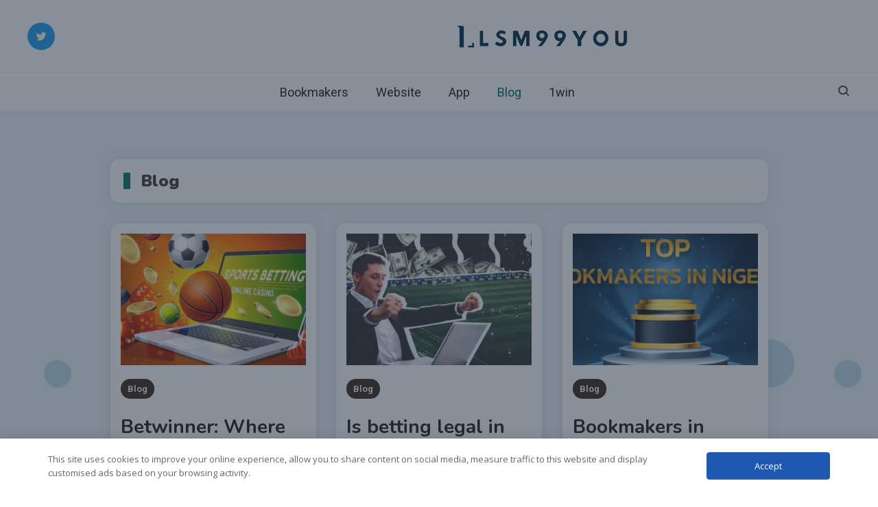

--- FILE ---
content_type: text/css
request_url: https://lsm99you.com/wp-content/themes/ogma-blog/style.css?ver=1.0.2
body_size: 15895
content:
/*!
Theme Name:   Ogma Blog
Theme URI:    https://ogma.mysterythemes.com/ogma-blog
Author:       Mystery Themes
Author URI:   https://mysterythemes.com
Description:  Ogma Blog is a blogging WordPress theme with a one-click demo import feature which is a highly versatile and user-friendly theme explicitly designed for blog websites, and content-heavy blogs. It offers a range of advanced features and customization options to help you create a professional and engaging online publication. It offers Google fonts, text, and categories color options and layout options for Header, Single Posts, Related Posts, and Archives Posts. It has 8 Widget areas including one sticky sidebar enabled from the primary header. It has all the necessary features like WooCommerce Compatibility, RTL ready, Gutenberg, Elementor compatibility, GDPR compliant, and many more. This theme is optimized for search engines, ensuring your content is easily discoverable by search engines like Google. This helps to drive organic traffic to your website and increase your online visibility. You can check demos here which can be easily imported by the Mystery Themes Demo Importer plugin. Also, You can check Demo here:https://ogma.mysterythemes.com/demos/ogma-blog/ , Documentation here: https://docs.mysterythemes.com/ogma/ & Video tutorial here: https://youtu.be/FpRpOJDk-2E
Version:      1.1.3
Tested up to: 6.4
Requires PHP: 7.2
License:      GNU General Public License v2 or later
License URI:  https://www.gnu.org/licenses/old-licenses/gpl-2.0.en.html
Text Domain:  ogma-blog
Tags:         blog, entertainment, news, one-column, two-columns, three-columns, four-columns, left-sidebar, right-sidebar, custom-background, custom-header, custom-logo, custom-menu, featured-images, footer-widgets, full-width-template, threaded-comments, translation-ready, rtl-language-support

This theme, like WordPress, is licensed under the GPL.
Use it to make something cool, have fun, and share what you've learned.

Ogma Blog is based on Underscores https://underscores.me/, (C) 2012-2020 Automattic, Inc.
Underscores is distributed under the terms of the GNU GPL v2 or later.

Normalizing styles have been helped along thanks to the fine work of
Nicolas Gallagher and Jonathan Neal https://necolas.github.io/normalize.css/
*/

/*--------------------------------------------------------------
>>> TABLE OF CONTENTS:
----------------------------------------------------------------
# Normalize
  - Captions
  - Galleries
# Typography
# Elements
# Forms
# Links
# Accessibility
# Alignments
# Clearings
# Widgets
# Posts and pages
# Galleries
# Comments
# Infinite scroll
# Media
# # Plugins
# # Utilities
# Grid CSS
# Default widget css
# Sidebar layout css 
# COMMON CSS
# Header CSS
  ## Top Header CSS
  ## Main Header CSS
# Ticker CSS
# Banner CSS
# Breadcrumb CSS
# Archive layout CSS
# Footer layout CSS
# Single Post Layout CSS
# 404 Layout CSS
# Dark mode CSS
# Trending / Latest widget CSS

--------------------------------------------------------------*/

/*--------------------------------------------------------------
#Normalize
--------------------------------------------------------------*/

html, body, div, span, applet, object, iframe, h1, h2, h3, h4, h5, h6, p, blockquote, pre, a, abbr, acronym, address, big, cite, code, del, dfn, em, font, ins, kbd, q, s, samp, small, strike, strong, sub, sup, tt, var, dl, dt, dd, ol, ul, li, fieldset, form, label, legend, table, caption, tbody, tfoot, thead, tr, th, td {
  border: 0;
  font-family: inherit;
  font-size: 100%;
  font-style: inherit;
  font-weight: inherit;
  margin: 0;
  outline: 0;
  padding: 0;
  vertical-align: baseline;
}

html {
  font-size: 62.5%;
  /* Corrects text resizing oddly in IE6/7 when body font-size is set using em units http://clagnut.com/blog/348/#c790 */
  overflow-y: scroll;
  /* Keeps page centered in all browsers regardless of content height */
  -webkit-text-size-adjust: 100%;
  /* Prevents iOS text size adjust after orientation change, without disabling user zoom */
  -ms-text-size-adjust: 100%;
  /* www.456bereastreet.com/archive/201012/controlling_text_size_in_safari_for_ios_without_disabling_user_zoom/ */
}

*,
*:before,
*:after {

  /* apply a natural box layout model to all elements; see http://www.paulirish.com/2012/box-sizing-border-box-ftw/ */
  -webkit-box-sizing: border-box;
  /* Not needed for modern webkit but still used by Blackberry Browser 7.0; see http://caniuse.com/#search=box-sizing */
  -moz-box-sizing: border-box;
  /* Still needed for Firefox 28; see http://caniuse.com/#search=box-sizing */
  box-sizing: border-box;
}

body {
  background: #fff;
}

article,
aside,
details,
figcaption,
figure,
footer,
header,
main,
nav,
section {
  display: block;
}

ol,
ul {
  list-style: none;
}

table {
  border-collapse: separate;
  border-spacing: 0;
}

caption,
th,
td {
  font-weight: normal;
  text-align: left;
}

blockquote::before,
q::before {
  content: "\ee81";
  font-family: boxicons;
  position: absolute;
  left: -20px;
  top: -10px;
}

blockquote:after,
q:after {
  content: "\ee82";
  font-family: boxicons;
  position: absolute;
  right: 0;
  bottom: -10px;
}

blockquote,
q {
  quotes: """";
  position: relative;
}

blockquote cite {
  display: block;
  font-weight: 300;
  font-size: 16px;
  margin-top: 20px;
}

blockquote cite::before {
  content: "-";
  margin-right: 10px;
}

a:focus {
  outline: 0;
}

a:hover,
a:active {
  outline: 0;
}

a img {
  border: 0;
}

/*--------------------------------------------------------------
Typography
--------------------------------------------------------------*/
body,
button,
input,
select,
textarea {
  color: #3b3b3b;
  font-family: 'Roboto', sans-serif;
  font-size: 15px;
  line-height: 1.8;
  font-weight: 400;
}

h1,
h2,
h3,
h4,
h5,
h6 {
  clear: both;
  font-weight: normal;
  font-family: 'Nunito', sans-serif;
  line-height: 1.5;
  margin-bottom: 15px;
  color: #3d3d3d;
  font-weight: 700;
}

p {
  margin-bottom: 10px;
}

b,
strong {
  font-weight: bold;
}

dfn,
cite,
em,
i {
  font-style: italic;
}

blockquote {
  margin: 0 20px;
  font-size: 20px;
  font-style: italic;
  font-family: 'Roboto', sans-serif;
  font-weight: 300;
}

address {
  margin: 0 0 15px;
}

pre {
  background: #eee;
  font-family: "Courier 10 Pitch", Courier, monospace;
  font-size: 15px;
  font-size: 1.5rem;
  line-height: 1.6;
  margin-bottom: 1.6em;
  max-width: 100%;
  overflow: auto;
  padding: 1.6em;
}

code,
kbd,
tt,
var {
  font: 15px Monaco, Consolas, "Andale Mono", "DejaVu Sans Mono", monospace;
}

abbr,
acronym {
  border-bottom: 1px dotted #666;
  cursor: help;
}

mark,
ins {
  background: #fff9c0;
  text-decoration: none;
}

sup,
sub {
  font-size: 75%;
  height: 0;
  line-height: 0;
  position: relative;
  vertical-align: baseline;
}

sup {
  bottom: 1ex;
}

sub {
  top: .5ex;
}

small {
  font-size: 75%;
}

big {
  font-size: 125%;
}

h1 {
  font-size: 36px;
}

h2 {
  font-size: 30px;
}

h3 {
  font-size: 26px;
}

h4 {
  font-size: 20px;
}

h5 {
  font-size: 18px;
}

h6 {
  font-size: 16px;
}

/*--------------------------------------------------------------
Elements
--------------------------------------------------------------*/
hr {
  background-color: #ccc;
  border: 0;
  height: 1px;
  margin-bottom: 15px;
}

ul,
ol {
  margin: 0 0 15px 20px;
}

ul {
  list-style: disc;
}

ol {
  list-style: decimal;
}

li>ul,
li>ol {
  margin-bottom: 0;
  margin-left: 15px;
}

dt {
  font-weight: bold;
}

dd {
  margin: 0 15px 15px;
}

img {
  height: auto;
  /* Make sure images are scaled correctly. */
  max-width: 100%;
  /* Adhere to container width. */
  vertical-align: middle;
}

figure {
  margin: 0;
}

table {
  margin: 0 0 15px;
  width: 100%;
  border-collapse: collapse;
}

th {
  font-weight: bold;
  border: 1px solid #CCC;
  padding: 5px 10px;
}

td {
  border: 1px solid #CCC;
  padding: 5px 10px;
}

/*--------------------------------------------------------------
Forms
--------------------------------------------------------------*/
button,
input,
select,
textarea {
  font-size: 100%;
  /* Corrects font size not being inherited in all browsers */
  margin: 0;
  /* Addresses margins set differently in IE6/7, F3/4, S5, Chrome */
  vertical-align: middle;
}

.navigation .nav-links a,
.bttn,
button,
input[type="button"],
input[type="reset"],
input[type="submit"] {
  color: #a1a1a1;
  cursor: pointer;
  font-size: 14px;
  line-height: 22px;
  border: none;
  padding: 10px 25px;
  font-weight: 400;
  display: inline-block;
  position: relative;
  text-shadow: none;
  border: 1px solid #333;
  background: #333;
  color: #fff;
}

.navigation .nav-links a:hover,
.bttn:hover,
button,
input[type="button"]:hover,
input[type="reset"]:hover,
input[type="submit"]:hover {
  background: #FF376C;
  border-color: #FF376C;
}

input[type="checkbox"],
input[type="radio"] {
  padding: 0;
}

button::-moz-focus-inner,
input::-moz-focus-inner {

  /* Corrects inner padding and border displayed oddly in FF3/4 www.sitepen.com/blog/2008/05/14/the-devils-in-the-details-fixing-dojos-toolbar-buttons/ */
  border: 0;
  padding: 0;
}

input[type="text"],
input[type="email"],
input[type="url"],
input[type="password"],
input[type="search"] {
  color: #666;
  border: 1px solid #ccc;
  height: 36px;
  width: 100%;
  -webkit-appearance: none;
}

input[type="text"]:focus,
input[type="email"]:focus,
input[type="url"]:focus,
input[type="password"]:focus,
input[type="search"]:focus,
textarea:focus {
  border: 1px solid #AAA;
}

.searchform input[type="text"]:focus {
  border: none;
}

input[type="text"],
input[type="email"],
input[type="url"],
input[type="password"],
input[type="search"] {
  padding: 3px 6px;
}

textarea {
  overflow: auto;
  /* Removes default vertical scrollbar in IE6/7/8/9 */
  padding-left: 3px;
  vertical-align: top;
  /* Improves readability and alignment in all browsers */
  color: #666;
  border: 1px solid #ccc;
  height: 160px;
  max-width: 100%;
  width: 100%;
}

/*--------------------------------------------------------------
Links
--------------------------------------------------------------*/
a {
  color: #FF376C;
  text-decoration: none;
  transition: all 0.3s ease-in-out;
  -webkit-transition: all 0.3s ease-in-out;
  -moz-transition: all 0.3s ease-in-out;
}

a:visited {}

a:hover,
a:focus,
a:active {
  color: #FF376C;
}

a:focus {
  outline: thin dotted;
}

/*--------------------------------------------------------------
Accessibility
--------------------------------------------------------------*/

/* Text meant only for screen readers */

.screen-reader-text {
  clip: rect(1px, 1px, 1px, 1px);
  position: absolute !important;
}

.screen-reader-text:hover,
.screen-reader-text:active,
.screen-reader-text:focus {
  background-color: #f1f1f1;
  border-radius: 3px;
  box-shadow: 0 0 2px 2px rgba(0, 0, 0, 0.6);
  clip: auto !important;
  color: #21759b;
  display: block;
  font-size: 14px;
  font-weight: bold;
  height: auto;
  left: 5px;
  line-height: normal;
  padding: 15px 23px 14px;
  text-decoration: none;
  top: 5px;
  width: auto;
  z-index: 100000;
  /* Above WP toolbar */
}

/*--------------------------------------------------------------
Alignments
--------------------------------------------------------------*/
.alignleft {
  display: inline;
  float: left;
  margin-right: 15px;
}

.alignright {
  display: inline;
  float: right;
  margin-left: 15px;
}

.aligncenter {
  clear: both;
  display: block;
  margin: 0 auto;
}

/*--------------------------------------------------------------
Clearings
--------------------------------------------------------------*/
.ogma-blog-clearfix:before,
.ogma-blog-clearfix:after,
.row:before,
.row:after,
.entry-content:before,
.entry-content:after,
.comment-content:before,
.comment-content:after,
.site-header:before,
.site-header:after,
.site-content:before,
.site-content:after,
.site-footer:before,
.site-footer:after {
  content: '';
  display: table;
}

.ogma-blog-clearfix:after,
.row:after,
.entry-content:after,
.comment-content:after,
.site-header:after,
.site-content:after,
.site-footer:after {
  clear: both;
}

.clear {
  clear: both;
}

/*--------------------------------------------------------------
9.0 Widgets
--------------------------------------------------------------*/
.widget-area .widget {
  margin: 0 0 40px;
}

/* Make sure select elements fit in widgets */
.widget-area .widget select {
  max-width: 100%;
}

.footer-widgets-wrapper .ogma-blog-social-icon-wrap,
.widget-area .ogma-blog-social-icon-wrap {
  float: none;
}

.ogma-blog-social-icons-wrapper {
  overflow: auto;
}

/*--------------------------------------------------------------
Posts and pages
--------------------------------------------------------------*/
.sticky {
  display: block;
}

h1.entry-title {
  color: #353535;
  font-weight: 700;
  padding-bottom: 0;
  text-transform: capitalize;
}

h1.entry-title a {
  color: #3d3d3d;
}

.hentry {
  margin: 0 0 15px;
}

.single .byline,
.group-blog .byline,
.posted-on,
.blog-author,
.blog-cat {
  display: inline;
  font-family: 'Roboto', sans-serif;
  font-size: 14px;
  font-weight: 300;
}

.entry-cat a {
  font-size: 13px;
}

.posted-on a {
  position: relative;
  color: #333;
}

.entry-cat .cat-links a,
.entry-meta a {
  color: #333;
}

.byline a {
  color: #333;
}

.entry-cat .cat-links a:hover,
.entry-cat a:hover,
.byline a:hover,
.posted-on a:hover {
  color: #FF376C;
}

.cat-links {
  display: inline-block;
}

.comments-link {
  float: right;
}

.posted-on:before {
  content: "\ec45";
  font-family: boxicons;
  font-style: normal;
  margin-right: 5px;
}

.comments-link:before,
.post-comment:before {
  content: "\ea76";
  font-family: boxicons;
  font-style: normal;
  margin-right: 5px;
}

.byline:before {
  content: "\ec63";
  font-family: boxicons;
  font-style: normal;
  margin-right: 5px;
}

.tags-links:before {
  content: "\ec3b";
  font-family: boxicons;
  font-style: normal;
  margin-right: 3px;
}

.page-content,
.entry-content,
.entry-summary {
  margin: 15px 0 0;
  font-size: 20px;
  line-height: 1.8;
}

.page-content a,
.entry-content a,
.entry-summary a {
  text-decoration: underline;
}

.page-links {
  clear: both;
  margin: 0 0 15px;
}

.edit-link .post-edit-link:before {
  content: "\eabf";
  font-family: boxicons;
  margin-right: 5px;
}

#blog-post article.hentry,
.search article.hentry,
.archive article.hentry,
.tag article.hentry,
.category article.hentry,
.blog article.hentry {
  margin-bottom: 40px;
}

.blog article.hentry:first-child {
  margin-top: 30px;
}

.page-header .page-title {
  color: #3d3d3d;
  margin-bottom: 30px;
  font-size: 24px;
  font-weight: 900;
  border-left: 10px solid #FF376C;
  line-height: 24px;
  padding-left: 15px;
}

.updated {
  display: none;
}

.published.updated {
  display: inline;
}

.entry-footer a {
  color: #666666;
}

.entry-footer a:hover {
  color: #FF376C
}

.nav-links .meta-nav {
  display: none;
}

.nav-links::after {
  content: "";
  display: block;
  clear: both;
}

.nav-links .nav-previous,
.nav-links .nav-next {
  width: 48%;
  float: left;
}

.nav-links .nav-next {
  text-align: right;
  float: right;
}

.nav-links .nav-previous a:before {
  content: "\ea2c";
  font-family: boxicons;
  font-style: normal;
  margin-right: 5px;
}

.nav-links .nav-next a:after {
  content: "\ea2f";
  font-family: boxicons;
  font-style: normal;
  margin-left: 5px;
}

.navigation.post-navigation {
  margin: 40px 0;
}

.nav-links .nav-next a,
.nav-links .nav-previous a {
  display: block;
  overflow: hidden;
  text-overflow: ellipsis;
  white-space: nowrap;
  font-size: 16px;
}

.entry-thumbnail {
  width: 38%;
  float: left;
}

.entry-exrecpt {
  width: 60%;
  float: right;
}

.short-content {
  margin-bottom: 10px;
}

.short-content+.bttn {
  float: right;
}

.full-width {
  float: none;
  width: 100%;
}

.navigation .nav-links .page-numbers {
  padding: 0 15px;
  display: inline-block;
  background: none;
  border: 1px solid #e1e1e1;
  color: #333;
  height: 35px;
  line-height: 35px;
  text-align: center;
  margin: 0 3px;
}

.navigation.pagination {
  margin-left: 0;
}

.navigation .nav-links a.page-numbers:hover, 
.navigation .nav-links .page-numbers.current {
  background: #333;
  color: #fff;
  border-color: #333;
}

/*--------------------------------------------------------------
Galleries
--------------------------------------------------------------*/
.gallery {
  margin-bottom: 1.5em;
  margin-left: -2%;
}

#top-footer .gallery {
  margin-bottom: 0;
}

.gallery-item {
  display: inline-block;
  text-align: center;
  vertical-align: top;
  width: 100%;
  margin-bottom: 3%;
  margin-left: 2%;
}

.site-main .gallery a img {
  max-width: none;
  width: 100%;
}

.gallery-columns-2 .gallery-item {
  max-width: 47%;
}

.gallery-columns-3 .gallery-item {
  max-width: 31.33%;
}

.gallery-columns-4 .gallery-item {
  max-width: 23%;
}

.gallery-columns-5 .gallery-item {
  max-width: 18%;
}

.gallery-columns-6 .gallery-item {
  max-width: 14.66%;
}

.gallery-columns-7 .gallery-item {
  max-width: 12.28%;
}

.gallery-columns-8 .gallery-item {
  max-width: 10.5%;
}

.gallery-columns-9 .gallery-item {
  max-width: 9.11%;
}

.gallery-caption {
  display: block;
}

/*--------------------------------------------------------------
Comments
--------------------------------------------------------------*/
#comments {
  margin-top: 30px;
}

.comment-content a {
  word-wrap: break-word;
}

.bypostauthor {
  display: block;
}

#comments h2.comments-title {
  color: #333;
  display: inline-block;
  font-size: 22px;
  font-style: normal;
  font-weight: 700;
  margin: 15px 0;
  padding: 8px 15px;
}

#comments h3 {
  margin: 0 0 10px;
  color: #141414;
  font-weight: 600;
  display: inline-block;
  line-height: 22px;
  font-size: 18px;
}

#commentform label {
  display: inline-block;
}

textarea#comment {
  width: 100%;
  height: 150px;
}

.comment-form-cookies-consent label {
  margin-left: 14px;
}

/*Comment Lists*/
.comments-area ol {
  margin: 0;
  padding: 0;
  list-style: none;
}

.comments-area ol.children {
  margin: 0 0 0 15px;
}

.comment-list .comment-body {
  padding: 20px;
  margin-bottom: 20px;
  background: none;
  border: 1px solid #e1e1e1;
  text-align: left;
}

.comment-author img {
  vertical-align: text-top;
  margin-right: 15px;
  border: 1px solid #e1e1e1;
  padding: 3px;
}

.comment-author {
  float: none;
}

.comment-metadata {
  font-size: 12px;
  margin-top: -12px;
  padding-left: 50px;
}

.comment-content {
  margin-top: 10px;
  padding-left: 50px;
}

.comment-author .fn {
  font-style: normal;
  font-size: 16px;
  text-transform: capitalize;
  font-weight: bold;
}

.comment-author .fn .url {
  color: #333;
  padding: 0;
  font-size: 16px;
}

.comment-author .fn .url:hover {
  color: #FF376C;
}

.comment-author .says {
  display: none;
}

.commentmetadata {
  float: right;
  font-weight: normal;
  font-size: 12px;
  font-style: italic;
  font-weight: 300;
}

.comment-metadata a {
  color: #969696;
}

.commentmetadata .comment-edit-link {
  color: #FF376C;
}

.commentmetadata+.clear {
  margin-bottom: 20px;
}

.reply .comment-reply-link {
  background: none repeat scroll 0 0 #FF376C;
  color: #FFFFFF;
  font-size: 12px;
  line-height: 20px;
  padding: 2px 10px;
  display: inline-block;
}

#respond {
  padding: 20px;
  margin: 20px 0 0;
  color: #141414;
  border: 1px solid #e1e1e1;
  background: #fafafa;
}

#commentform .form-submit {
  margin-bottom: 0;
}

#cancel-comment-reply-link {
  font-style: italic;
  color: #FF376C;
}

#cancel-comment-reply-link:before {
  font-family: boxicons;
  content: "\ec8d";
  margin: 0 5px 0 20px;
  font-style: normal;
  color: #FF376C;
}

.logged-in-as a {
  color: #FF376C;
}

/*--------------------------------------------------------------
Infinite scroll
--------------------------------------------------------------*/

/* Globally hidden elements when Infinite Scroll is supported and in use. */

.infinite-scroll .paging-navigation,
/* Older / Newer Posts Navigation (always hidden) */

.infinite-scroll.neverending .site-footer {

  /* Theme Footer (when set to scrolling) */
  display: none;
}

/* When Infinite Scroll has reached its end we need to re-display elements that were hidden (via .neverending) before */
.infinity-end.neverending .site-footer {
  display: block;
}

#infinite-footer {
  display: none;
}

/*--------------------------------------------------------------
Media
--------------------------------------------------------------*/
.page-content img.wp-smiley,
.entry-content img.wp-smiley,
.comment-content img.wp-smiley {
  border: none;
  margin-bottom: 0;
  margin-top: 0;
  padding: 0;
}

.wp-caption {
  border: 1px solid #ccc;
  margin-bottom: 15px;
  max-width: 100%;
}

.wp-caption img[class*="wp-image-"] {
  display: block;
  margin: 1.2% auto 0;
  max-width: 98%;
}

.wp-caption-text {
  text-align: center;
}

.wp-caption .wp-caption-text {
  margin: 10px 0;
}

.site-main .gallery {
  margin-bottom: 1.5em;
}

.gallery-caption {}

.site-main .gallery a img {
  border: none;
  height: auto;
  max-width: 90%;
}

.site-main .gallery dd,
.site-main .gallery figcaption {
  margin: 0;
}

.site-main .gallery-columns-4 .gallery-item {}

.site-main .gallery-columns-4 .gallery-item img {}

/* Make sure embeds and iframes fit their containers */
embed,
iframe,
object {
  max-width: 100%;
}

/* Captions
--------------------------------------------- */
.wp-caption {
  margin-bottom: 1.5em;
  max-width: 100%;
}

.wp-caption img[class*="wp-image-"] {
  display: block;
  margin-left: auto;
  margin-right: auto;
}

.wp-caption .wp-caption-text {
  margin: 0.8075em 0;
}

.wp-caption-text {
  text-align: center;
}

/* Galleries
--------------------------------------------- */
.gallery {
  margin-bottom: 1.5em;
  display: grid;
  grid-gap: 1.5em;
}

.gallery-item {
  display: inline-block;
  text-align: center;
  width: 100%;
}

.gallery-columns-2 {
  grid-template-columns: repeat(2, 1fr);
}

.gallery-columns-3 {
  grid-template-columns: repeat(3, 1fr);
}

.gallery-columns-4 {
  grid-template-columns: repeat(4, 1fr);
}

.gallery-columns-5 {
  grid-template-columns: repeat(5, 1fr);
}

.gallery-columns-6 {
  grid-template-columns: repeat(6, 1fr);
}

.gallery-columns-7 {
  grid-template-columns: repeat(7, 1fr);
}

.gallery-columns-8 {
  grid-template-columns: repeat(8, 1fr);
}

.gallery-columns-9 {
  grid-template-columns: repeat(9, 1fr);
}

.gallery-caption {
  display: block;
}

/*--------------------------------------------------------------
# Plugins
--------------------------------------------------------------*/

/* Jetpack infinite scroll
--------------------------------------------- */

/* Hide the Posts Navigation and the Footer when Infinite Scroll is in use. */
.infinite-scroll .posts-navigation,
.infinite-scroll.neverending .site-footer {
  display: none;
}

/* Re-display the Theme Footer when Infinite Scroll has reached its end. */
.infinity-end.neverending .site-footer {
  display: block;
}

/*--------------------------------------------------------------
# Utilities
--------------------------------------------------------------*/

/* Accessibility
--------------------------------------------- */

/* Text meant only for screen readers. */
.screen-reader-text {
  border: 0;
  clip: rect(1px, 1px, 1px, 1px);
  clip-path: inset(50%);
  height: 1px;
  margin: -1px;
  overflow: hidden;
  padding: 0;
  position: absolute !important;
  width: 1px;
  word-wrap: normal !important;
}

.screen-reader-text:focus {
  background-color: #f1f1f1;
  border-radius: 3px;
  box-shadow: 0 0 2px 2px rgba(0, 0, 0, 0.6);
  clip: auto !important;
  clip-path: none;
  color: #21759b;
  display: block;
  font-size: 0.875rem;
  font-weight: 700;
  height: auto;
  left: 5px;
  line-height: normal;
  padding: 15px 23px 14px;
  text-decoration: none;
  top: 5px;
  width: auto;
  z-index: 100000;
}

/* Do not show the outline on the skip link target. */
#primary[tabindex="-1"]:focus {
  outline: 0;
}

/*--------------------------------------------------------------
Grid CSS
--------------------------------------------------------------*/
.ogma-blog-column-wrapper {
  margin-left: -3%;
  margin-bottom: -3%;
}

.ogma-blog-column-one {
  display: inline-block;
  margin-right: -4px;
  vertical-align: top;
  width: 97%;
  margin-left: 3%;
  margin-bottom: 3%;
}

.ogma-blog-column-two {
  display: inline-block;
  margin-right: -4px;
  vertical-align: top;
  width: 47%;
  margin-left: 3%;
  margin-bottom: 3%;
}

.ogma-blog-column-three {
  display: inline-block;
  margin-right: -4px;
  vertical-align: top;
  width: 30.33%;
  margin-left: 3%;
  margin-bottom: 3%;
}

.ogma-blog-column-four {
  display: inline-block;
  margin-right: -4px;
  vertical-align: top;
  width: 22%;
  margin-left: 3%;
  margin-bottom: 3%;
}

.ogma-blog-column-five {
  display: inline-block;
  margin-right: -4px;
  vertical-align: top;
  width: 17%;
  margin-left: 3%;
  margin-bottom: 3%;
}

/*--------------------------------------------------------------
Default widget css
--------------------------------------------------------------*/
.widget_archive ul,
.widget_categories ul,
.widget_recent_entries ul,
.widget_meta ul,
.widget_recent_comments ul,
.widget_rss ul,
.widget_pages ul,
.widget_nav_menu ul,
.wp-block-latest-posts,
.wp-block-archives,
.wp-block-categories,
.wp-block-page-list,
.wp-block-latest-comments {
  list-style: outside none none;
  margin: 0;
}

.wp-block-page-list ul {
  list-style: outside none none;
}

.widget_archive li,
.widget_categories li,
.widget_recent_entries li,
.widget_meta li,
.widget_recent_comments li,
.widget_rss li,
.widget_pages li,
.widget_nav_menu li,
.wp-block-latest-posts li,
.wp-block-archives li,
.wp-block-categories li,
.wp-block-page-list li,
.wp-block-latest-comments li {
  border-bottom: 1px solid rgba(255, 255, 255, 0.1);
  margin-bottom: 5px;
  padding-bottom: 5px;
}

.widget_archive li:last-child,
.widget_categories li:last-child,
.widget_recent_entries li:last-child,
.widget_meta li:last-child,
.widget_recent_comments li:last-child,
.widget_rss li:last-child,
.widget_pages li:last-child,
.widget_nav_menu li:last-child,
.wp-block-latest-posts li:last-child,
.wp-block-archives li:last-child,
.wp-block-categories li:last-child,
.wp-block-page-list li:last-child {
  border: none;
  padding-bottom: 0;
  margin-bottom: 0;
}

.widget_archive a,
.widget_categories a,
.widget_recent_entries a,
.widget_meta a,
.widget_recent_comments li,
.widget_rss li,
.widget_pages li a,
.widget_nav_menu li a,
.wp-block-latest-posts li a,
.wp-block-archives li a,
.wp-block-categories li a,
.wp-block-page-list li a,
.wp-block-latest-comments li {
  color: #333333;
  font-size: 18px;
  line-height: 1.7;
  padding-left: 30px;
  position: relative;
  -webkit-transition: color 0.3s ease;
  -moz-transition: color 0.3s ease;
  -ms-transition: color 0.3s ease;
  -o-transition: color 0.3s ease;
  transition: color 0.3s ease;
  display: inline-block;
}

.widget a:hover,
.widget a:hover::before,
.widget li:hover::before {
  color: #FF376C;
}

.widget_archive a::before,
.widget_categories a::before,
.widget_recent_entries a::before,
.widget_meta a::before,
.widget_recent_comments li::before,
.widget_rss li:before,
.widget_pages li a:before,
.widget_nav_menu li a:before,
.wp-block-latest-posts li a:before,
.wp-block-archives li a:before,
.wp-block-categories li a:before,
.wp-block-page-list li a:before,
.wp-block-latest-comments li:before {
  color: #afb4bd;
  content: "\e9fc";
  font-family: boxicons;
  font-size: 18px;
  left: 0;
  position: absolute;
  top: 0px;
  -webkit-transition: color 0.3s ease;
  -moz-transition: color 0.3s ease;
  -ms-transition: color 0.3s ease;
  -o-transition: color 0.3s ease;
  transition: color 0.3s ease;
}

.widget_categories a::before,
.wp-block-categories li a:before {
  content: "\ea39";
}

.widget_recent_entries a::before,
.wp-block-latest-posts li a:before {
  content: "\ea97";
}

.widget_meta a::before,
.widget_nav_menu li a:before {
  content: "\ea55";
}

.widget_recent_comments li::before,
.wp-block-latest-comments li:before {
  content: "\eb78";
  top: 0;
}

.widget_rss li::before {
  content: "\ebee";
  top: 0;
}

.widget_pages li a:before,
.wp-block-page-list li a:before {
  content: "\ead5";
  top: 0;
}

.widget_search .search-field {
  width: 75%;
  float: left;
}

.widget_search .search-submit {
  height: 36px;
  width: 25%;
  background: #FF376C;
  border-color: #FF376C;
  color: #ffffff;
}

.widget_recent_entries .post-date {
  color: #8f8f8f;
  display: block;
  font-size: 11px;
  margin-top: -5px;
  padding-left: 24px;
}

.widget_nav_menu .sub-menu {
  margin: 10px 0 0 10px;
}

.widget_nav_menu li::before {
  top: 0;
}

.widget_search::after {
  clear: both;
  content: "";
  display: table;
}

.widget_search .search-field {
  width: 75%;
  float: left;
}

.widget_search .search-submit,
.widget_search .search-submit:hover {
  height: 36px;
  width: 25%;
  background: #FF376C;
  border-color: #FF376C;
  color: #ffffff;
  padding: 0;
}

.widget_tag_cloud .tagcloud a,
.widget_tag_cloud a {
  color: #909090;
  font-size: 14px !important;
  border: 1px solid #cfcfcf;
  padding: 1px 10px;
  display: inline-block;
  margin: 0 5px 10px 0;
  border-radius: 2px;
}

.widget_tag_cloud .tagcloud a:hover,
.widget.widget_tag_cloud a:hover {
  background: #FF376C;
  color: #fff;
  border-color: #FF376C;
}

.wp-block-search__button {
  background: #333;
  border: none;
  width: 80px;
  margin: 0;
  height: 36px;
  color: #ffffff;
  padding: 0;
}

/*--------------------------------------------------------------
Sidebar layout css 
--------------------------------------------------------------*/
#primary,
.home.blog #primary {
  float: left;
  width: 70%;
}

#secondary,
.home.blog #secondary {
  float: right;
  width: 27%;
}

#left-secondary,
.home.blog #left-secondary {
  float: left;
  width: 27%;
}

.home.page-template-template-home #primary,
.home.page-template-template-home #secondary,
.error404 #primary {
  float: none;
  width: 100%;
}

.left-sidebar #primary,
.home.left-sidebar #primary {
  float: right;
}

.both-sidebar #left-secondary,
.home.blog.both-sidebar #left-secondary {
  float: left;
  width: 23%;
}

.both-sidebar #primary,
.home.blog.both-sidebar #primary {
  float: left;
  width: 50%;
  margin-left: 2% !important;
}

.both-sidebar #secondary,
.home.blog.both-sidebar #secondary {
  float: right;
  width: 23%;
}

.no-sidebar #primary,
.home.blog.no-sidebar #primary {
  float: none;
  width: 100%;
  margin: 0 auto;
}

body.no-sidebar-center #primary,
body.home.blog.no-sidebar-center #primary {
  float: none;
  width: 80%;
  margin: 30px auto;
}

.no-sidebar #secondary,
.no-sidebar-center #secondary {
  display: none;
}

#secondary .widget_media_image img,
#left-secondary .widget_media_image img {
  width: 100%;
}

.home.blog #content #primary article:first-child {
  margin-top: 0;
}

.widget .author,
.widget .posted-on a::before {
  display: none;
}

.left-sidebar #secondary {
  display: none;
}

.right-sidebar #left-secondary {
  display: none;
}

.no-sidebar #secondary,
.no-sidebar #left-secondary,
.no-sidebar-center #secondary,
.no-sidebar-center #left-secondary {
  display: none;
}

/*--------------------------------------------------------------
COMMON CSS
--------------------------------------------------------------*/
body {
  font-weight: 400;
  position: relative;
  font-family: 'Roboto', sans-serif;
  line-height: 1.8;
  overflow-x: hidden;
}

#page,
.ogma-blog-site-layout--full-width.header-main-layout--two .header-ads-wrapper {
  background: #fff none repeat scroll 0 0;
}

/*
.header-main-layout--two .header-ads-wrapper {
margin-top: 20px;
}*/
.ogma-blog-site-layout--boxed #page {
  width: 1370px;
  margin: 0 auto;
  background: #fff;
  overflow: hidden;
}

.ogma-blog-site-layout--boxed {
  background: #f4f4f4;
}

.ogma-blog-site-layout--separate #page {
  background: #F7F7FF;
}

.ogma-blog-container {
  width: 1320px;
  margin: 0 auto;
}

.ogma-blog-site-layout--boxed .ogma-blog-container {
  width: 100%;
  padding: 0 40px;
}

.ogma-blog-hide {
  display: none;
}

.ogma-blog-flex {
  display: flex;
  align-items: center;
}

.ogma-blog-grid {
  display: grid;
  grid-template-columns: 50% 50%;
}

.post-image.hover-effect--one {
  overflow: hidden;
}

.post-thumbnail-wrap {
  position: relative;
  border-radius: 15px;
  overflow: hidden;
}

.post-thumbnail-wrap .post-min-read {
  position: absolute;
  top: 15px;
  left: 15px;
  background: rgba(0, 0, 0, 0.6);
  color: #cfcfcf;
  display: inline-block;
  padding: 2px 15px;
  border-radius: 20px;
  font-size: 13px;
  font-weight: 600;
  text-transform: uppercase;
}

.post-image.hover-effect--one img {
  transform: scale(1);
  transition: 0.5s ease;
}

.post-image.hover-effect--one:hover img,
.single-block-post-wrapper:hover .post-image.hover-effect--one img,
.single-slide-wrap:hover .post-image.hover-effect--one img {
  transform: scale(1.1);
}

/*--------------------------------------------------------------
Header CSS
--------------------------------------------------------------*/

/*--------------------------------------------------------------
# Top Header CSS
--------------------------------------------------------------*/

#top-header {
  background: #111111;
  padding: 8px 0;
}

#top-navigation ul {
  margin: 0;
}

#top-navigation ul ul {
  display: none;
}

#top-navigation ul li {
  list-style: none;
  margin: 0 10px 0px 0;
  display: inline-block;
}

#top-navigation ul li a,
.top-header-date-wrap {
  color: #fff;
  font-size: 14px;
  background-repeat: no-repeat;
  background-image: linear-gradient(90deg, currentColor 0, currentColor 94%);
  transition: background-size .40s cubic-bezier(.215, .61, .355, 1);
  background-position: 100% 94%;
  background-size: 0 1px;
}

#top-navigation ul li a:hover {
  background-position: 0 94%;
  background-size: 100% 1px;
}

#top-navigation ul li .menu-item-description{
  display: none;
}

.top-header-date-wrap {
  order: 2;
  margin-left: auto;
  color: #fff;
}

.social-icons-wrapper {
  order: 2;
  list-style: none;
  margin: 0 0 0 10px;
  display: flex;
}

.social-icons-wrapper .social-icon {
  margin-left: 12px;
}

.social-icons-wrapper a {
  color: #fff;
}

/*--------------------------------------------------------------
Social Icon Official Color CSS
--------------------------------------------------------------*/
#masthead .social-icons-wrapper li {
  display: inline-block;
  margin: 3px 6px 3px 0px;
}

#masthead .social-icons-wrapper li:last-child {
  margin-right: 0;
}

#masthead .social-icons-wrapper a i {
  color: #fff;
  width: 40px;
  height: 40px;
  display: block;
  line-height: 40px;
  text-align: center;
  border-radius: 100%;
  font-size: 18px;
  background: #212121;
}

#masthead .social-icons-wrapper a .bxl-facebook,
#masthead .social-icons-wrapper a .bxl-facebook-circle,
#masthead .social-icons-wrapper a .bxl-facebook-square {
  background-color: #3b5998;
}

#masthead .social-icons-wrapper a .bxl-twitter {
  background-color: #1da1f2;
}

#masthead .social-icons-wrapper a .bxl-google,
#masthead .social-icons-wrapper a .bxl-google-plus,
#masthead .social-icons-wrapper a .bxl-google-plus-circle {
  background-color: #ea4335;
}

#masthead .social-icons-wrapper a .bxl-google-cloud {
  background-color: #34a853;
}

#masthead .social-icons-wrapper a .bxl-instagram,
#masthead .social-icons-wrapper a .bxl-instagram-alt {
  background-color: #c32aa3;
}

#masthead .social-icons-wrapper a .bxl-skype {
  background-color: #00aff0;
}

#masthead .social-icons-wrapper a .bxl-whatsapp,
#masthead .social-icons-wrapper a .bxl-whatsapp-square {
  background-color: #25d366;
}

#masthead .social-icons-wrapper a .bxl-tiktok {
  background-color: #ee1d52;
}

#masthead .social-icons-wrapper a .bxl-airbnb {
  background-color: #F73659;
}

#masthead .social-icons-wrapper a .bxl-deviantart {
  background-color: #05cc47;
}

#masthead .social-icons-wrapper a .bxl-linkedin,
#masthead .social-icons-wrapper a .bxl-linkedin-square {
  background-color: #0a66c2;
}

#masthead .social-icons-wrapper a .bxl-pinterest,
#masthead .social-icons-wrapper a .bxl-pinterest-alt {
  background-color: #bd081c;
}

#masthead .social-icons-wrapper a .bxl-adobe {
  background-color: #DB2219;
}

#masthead .social-icons-wrapper a .bxl-flickr,
#masthead .social-icons-wrapper a .bxl-flickr-square {
  background-color: #f40083;
}

#masthead .social-icons-wrapper a .bxl-tumblr {
  background-color: #35465d;
}

#masthead .social-icons-wrapper a .bxl-slack {
  background-color: #4a154b;
}

#masthead .social-icons-wrapper a .bxl-reddit {
  background-color: #ff4500;
}

#masthead .social-icons-wrapper a .bxl-messenger {
  background-color: #913BCC;
}

#masthead .social-icons-wrapper a .bxl-wordpress {
  background-color: #009BCB;
}

#masthead .social-icons-wrapper a .bxl-behance {
  background-color: #0054F7;
}

#masthead .social-icons-wrapper a .bxl-dribbble {
  background-color: #ea4c89;
}

#masthead .social-icons-wrapper a .bxl-yahoo {
  background-color: #6001d2;
}

#masthead .social-icons-wrapper a .bxl-blogger {
  background-color: #ED7800;
}

#masthead .social-icons-wrapper a .bxl-snapchat {
  background-color: #fffc00;
}

#masthead .social-icons-wrapper a .bxl-wix {
  background-color: #F4B66C;
}

#masthead .social-icons-wrapper a .bxl-meta {
  background-color: #005ED6;
}

#masthead .social-icons-wrapper a .bxl-baidu {
  background-color: #2319DC;
}

#masthead .social-icons-wrapper a .bxl-twitch {
  background-color: #8C45F7;
}

#masthead .social-icons-wrapper a .bxl-discord-alt {
  background-color: #5562EA;
}

#masthead .social-icons-wrapper a .bxl-vk {
  background-color: #0072F7;
}

#masthead .social-icons-wrapper a .bxl-trip-advisor {
  background-color: #31D99C;
}

#masthead .social-icons-wrapper a .bxl-telegram {
  background-color: #28A4E4;
}

#masthead .social-icons-wrapper a .bxl-quora {
  background-color: #B32A26;
}

#masthead .social-icons-wrapper a .bxl-ok-ru {
  background-color: #EF8B27;
}

#masthead .social-icons-wrapper a .bxl-microsoft-teams {
  background-color: #544FBC;
}

#masthead .social-icons-wrapper a .bxl-foursquare {
  background-color: #F14572;
}

#masthead .social-icons-wrapper a .bxl-soundcloud {
  background-color: #F75200;
}

#masthead .social-icons-wrapper a .bxl-vimeo {
  background-color: #00A8E8;
}

#masthead .social-icons-wrapper a .bxl-digg {
  background-color: #313131;
}

#masthead .social-icons-wrapper a .bxl-periscope {
  background-color: #3E9FBE;
}

#masthead .social-icons-wrapper a .bxl-xing {
  background-color: #005D5B;
}

#masthead .social-icons-wrapper a .bxl-imdb {
  background-color: #EDBF17;
}

#masthead .social-icons-wrapper a .bxl-youtube {
  background-color: #C62828;
}


/*--------------------------------------------------------------
# Main Header CSS
--------------------------------------------------------------*/
#masthead {
  background: #fff;
  margin-bottom: 40px;
}

#masthead.header--bg-image {
  position: relative;
  background-size: cover;
  background-repeat: no-repeat;
  background-attachment: fixed;
  background-position: center center;
}

#masthead.header--bg-image::after {
  content: "";
  background: rgba(255,255,255,0.6);
  width: 100%;
  height: 100%;
  position: absolute;
  left: 0;
  top: 0;
}

#masthead.header--bg-image .ogma-blog-container {
  position: relative;
  z-index: 99;
}

#masthead .social-icons-wrapper {
  display: block;
  justify-content: flex-start;
  order: 0;
  margin: 0;
  width: 25%;
}

.site-branding {
  margin-left: auto;
  margin-right: auto;
  text-align: center;
  width: 50%;
}

.site-title {
  font-size: 30px;
  margin: 0;
  font-weight: 700;
  line-height: 1.5;
  font-family: 'Nunito', sans-serif;
}

.site-description {
  margin: 0;
}

.logo-ads-wrapper {
  padding: 20px 0 20px;
  border-bottom: 1px solid #f0f0f0;
}

.header-main-layout--one .is-sticky .primary-menu-wrapper {
  background: #ffffff;
  z-index: 999;
  box-shadow: 0 0 10px rgba(0, 0, 0, 0.2);
}

.ogma-blog-menu-toogle {
  display: none;
}

#site-navigation {
  margin: 0 auto;
}

#site-navigation ul {
  margin: 0;
  list-style: none;
  display: flex;
}

#site-navigation ul li {
  position: relative;
}

#site-navigation ul li a {
  color: #212121;
  padding: 0 20px;
  display: block;
  line-height: 55px;
  position: relative;
  font-weight: 600;
  font-size: 20px;
}

#site-navigation ul ul {
  display: block;
}

#site-navigation ul ul.children li a {
  line-height: 25px;
  padding: 8px 15px;
}

#site-navigation ul li:hover>a,
#site-navigation ul li.current-menu-item>a,
#site-navigation ul li.current_page_item>a,
#site-navigation ul li.current-menu-ancestor>a,
#site-navigation ul li.focus>a {
  color: #005baa;
}

#site-navigation .menu-item-description {
  position: absolute;
  top: -14px;
  right: -20px;
  background: #FF376C;
  line-height: 24px;
  font-size: 12px;
  padding: 0 10px;
  color: #fff;
  font-weight: 600;
  text-transform: capitalize;
  z-index: 9;
}

#site-navigation .menu-item-description::after {
  position: absolute;
  bottom: -3px;
  left: 0;
  content: '';
  width: 0;
  height: 0;
  border-style: solid;
  border-width: 3px 3px 0 0;
  border-color: #FF376C transparent transparent transparent;
  -webkit-transition: all 0.3s ease;
  -o-transition: all 0.3s ease;
  transition: all 0.3s ease;
}

.is-sticky #site-navigation .menu-item-description {
  display: none;
}

#site-navigation ul.sub-menu, 
#site-navigation ul.children {
  background: #ffffff;
  width: 250px;
  position: absolute;
  z-index: 99;
  left: -9999rem;
  opacity: 0;
  -webkit-transform: translateY(0.6rem);
  -ms-transform: translateY(0.6rem);
  -o-transform: translateY(0.6rem);
  transform: translateY(0.6rem);
  -webkit-transition: opacity 0.15s linear, transform 0.15s ease, left 0s 0.15s;
  -o-transition: opacity 0.15s linear, transform 0.15s ease, left 0s 0.15s;
  transition: opacity 0.15s linear, transform 0.15s ease, left 0s 0.15s;
  box-shadow: 0 0 10px rgba(0,0,0,0.08);
}

#site-navigation ul li:hover>ul.sub-menu,
#site-navigation ul li:hover>ul.children,
#site-navigation ul li.focus>ul.sub-menu,
#site-navigation ul li.focus>ul.children {
  left: 0;
  opacity: 1;
  -webkit-transform: translateY(0);
  -ms-transform: translateY(0);
  -o-transform: translateY(0);
  transform: translateY(0);
  -webkit-transition: opacity 0.15s linear, transform 0.15s ease, right 0s 0.15s;
  -o-transition: opacity 0.15s linear, transform 0.15s ease, right 0s 0.15s;
  transition: opacity 0.15s linear, transform 0.15s ease, right 0s 0.15s;
}

#site-navigation ul li.focus>ul.sub-menu,
#site-navigation ul li.focus>ul.children {
  opacity: 1;
  visibility: visible;
  -transform: scale(1);
  -webkit-transform: scale(1);
  -ms-transform: scale(1);
}

#site-navigation ul.sub-menu li,
#site-navigation ul.children li {
  float: none;
  display: block;
  border-bottom: 1px solid #e1e1e1;
  margin: 0;
}

#site-navigation ul.sub-menu li a,
#site-navigation ul.children li a {
  line-height: 30px;
  padding: 10px 15px;
  overflow: hidden;
}

#site-navigation ul.sub-menu .menu-item-description,
#site-navigation ul.children .menu-item-description {
  display: none;
}

#site-navigation ul.sub-menu li:last-child,
#site-navigation ul.children li:last-child {
  border: none;
}

#site-navigation ul.sub-menu li ul,
#site-navigation ul.children li ul {
  right: 9999em;
  left: auto !important;
  top: 0% !important;
  -webkit-transition: opacity 0.15s linear, transform 0.15s ease, right 0s 0.15s;
  -o-transition: opacity 0.15s linear, transform 0.15s ease, right 0s 0.15s;
  transition: opacity 0.15s linear, transform 0.15s ease, right 0s 0.15s;
}

#site-navigation ul.sub-menu li:hover>ul,
#site-navigation ul.children li:hover>ul,
#site-navigation ul.sub-menu li.focus>ul,
#site-navigation ul.children li.focus>ul {
  right: -100%;
  left: auto !important;
  top: 0% !important;
  -webkit-transition: opacity 0.15s linear, transform 0.15s ease, left 0s 0.15s;
  -o-transition: opacity 0.15s linear, transform 0.15s ease, left 0s 0.15s;
  transition: opacity 0.15s linear, transform 0.15s ease, left 0s 0.15s;
}

#site-navigation ul li.menu-item-has-children>a:before,
#site-navigation ul li.page_item_has_children>a:before {
  content: "\ea4a";
  font-family: boxicons;
  position: absolute;
  right: 10px;
  top: 50%;
  -webkit-transform: translateY(-50%);
  -ms-transform: translateY(-50%);
  -o-transform: translateY(-50%);
  transform: translateY(-50%);
}

#site-navigation ul.sub-menu li.menu-item-has-children>a:before,
#site-navigation ul.children li.page_item_has_children>a:before {
  content: "\ea50";
}

#site-navigation ul#primary-menu li.menu-item-has-children a,
#site-navigation #primary-menu li.page_item_has_children a {
  padding-right: 30px;
}

#site-navigation ul li a.ogma-blog-sub-toggle {
  display: none;
}

.ogma-blog-icon-elements-wrap {
  display: flex;
  align-items: center;
}

#ogma-blog-site-mode-wrap a {
  display: block;
  height: 20px;
  width: 40px;
  border-radius: 20px;
  background: rgba(0, 0, 0, 0.75);
  position: relative;
  transition: .25s;
  font-size: 0;
}

#ogma-blog-site-mode-wrap a span {
  height: 16px;
  width: 16px;
  border-radius: 50%;
  background-color: #fff;
  position: absolute;
  left: 2px;
  top: 50%;
  transform: translateY(-50%);
  transition: all ease-in-out .3s;
}

#ogma-blog-site-mode-wrap a.dark-mode span {
  left: 24px;
}

#ogma-blog-site-mode-wrap a.light-mode span:after {
  height: 12px;
  width: 12px;
  content: "";
  position: absolute;
  left: 50%;
  top: 50%;
  transform: translate(-50%, -50%);
  opacity: 1;
  visibility: visible;
  color: #111;
  transition: all ease-in-out .3s;
  background-size: 12px 12px;
  background-repeat: no-repeat;
  background-image: url("data:image/svg+xml,%3Csvg version='1.1' xmlns='http://www.w3.org/2000/svg' xmlns:xlink='http://www.w3.org/1999/xlink' width='20' height='20' viewBox='0 0 20 20'%3E%3Cpath fill='%23000000' d='M9.5 14.993c-2.477 0-4.493-2.015-4.493-4.493s2.015-4.493 4.493-4.493 4.493 2.015 4.493 4.493-2.015 4.493-4.493 4.493zM9.5 7.007c-1.926 0-3.493 1.567-3.493 3.493s1.567 3.493 3.493 3.493 3.493-1.567 3.493-3.493-1.567-3.493-3.493-3.493z'%3E%3C/path%3E%3Cpath fill='%23000000' d='M9.5 5c-0.276 0-0.5-0.224-0.5-0.5v-3c0-0.276 0.224-0.5 0.5-0.5s0.5 0.224 0.5 0.5v3c0 0.276-0.224 0.5-0.5 0.5z'%3E%3C/path%3E%3Cpath fill='%23000000' d='M9.5 20c-0.276 0-0.5-0.224-0.5-0.5v-3c0-0.276 0.224-0.5 0.5-0.5s0.5 0.224 0.5 0.5v3c0 0.276-0.224 0.5-0.5 0.5z'%3E%3C/path%3E%3Cpath fill='%23000000' d='M3.5 11h-3c-0.276 0-0.5-0.224-0.5-0.5s0.224-0.5 0.5-0.5h3c0.276 0 0.5 0.224 0.5 0.5s-0.224 0.5-0.5 0.5z'%3E%3C/path%3E%3Cpath fill='%23000000' d='M18.5 11h-3c-0.276 0-0.5-0.224-0.5-0.5s0.224-0.5 0.5-0.5h3c0.276 0 0.5 0.224 0.5 0.5s-0.224 0.5-0.5 0.5z'%3E%3C/path%3E%3Cpath fill='%23000000' d='M4.5 6c-0.128 0-0.256-0.049-0.354-0.146l-2-2c-0.195-0.195-0.195-0.512 0-0.707s0.512-0.195 0.707 0l2 2c0.195 0.195 0.195 0.512 0 0.707-0.098 0.098-0.226 0.146-0.354 0.146z'%3E%3C/path%3E%3Cpath fill='%23000000' d='M2.5 18c-0.128 0-0.256-0.049-0.354-0.146-0.195-0.195-0.195-0.512 0-0.707l2-2c0.195-0.195 0.512-0.195 0.707 0s0.195 0.512 0 0.707l-2 2c-0.098 0.098-0.226 0.146-0.354 0.146z'%3E%3C/path%3E%3Cpath fill='%23000000' d='M16.5 18c-0.128 0-0.256-0.049-0.354-0.146l-2-2c-0.195-0.195-0.195-0.512 0-0.707s0.512-0.195 0.707 0l2 2c0.195 0.195 0.195 0.512 0 0.707-0.098 0.098-0.226 0.146-0.354 0.146z'%3E%3C/path%3E%3Cpath fill='%23000000' d='M14.5 6c-0.128 0-0.256-0.049-0.354-0.146-0.195-0.195-0.195-0.512 0-0.707l2-2c0.195-0.195 0.512-0.195 0.707 0s0.195 0.512 0 0.707l-2 2c-0.098 0.098-0.226 0.146-0.354 0.146z'%3E%3C/path%3E%3C/svg%3E");
}

#ogma-blog-site-mode-wrap a.dark-mode span::after {
  background-repeat: no-repeat;
  background-size: 12px 12px;
  content: '';
  position: absolute;
  left: 50%;
  top: 50%;
  transform: translate(-50%, -50%);
  font-size: 12px;
  line-height: 1;
  color: #111;
  transition: all ease-in-out .3s;
  opacity: 1;
  visibility: visible;
  height: 12px;
  width: 12px;
}

#ogma-blog-site-mode-wrap a.dark-mode span:after {
  height: 10px;
  width: 10px;
  background-size: 10px 10px;
  background-image: url("data:image/svg+xml,%3Csvg xmlns='http://www.w3.org/2000/svg' width='16' height='16' fill='currentColor' class='bi bi-moon' viewBox='0 0 16 16'%3E%3Cpath d='M6 .278a.768.768 0 0 1 .08.858 7.208 7.208 0 0 0-.878 3.46c0 4.021 3.278 7.277 7.318 7.277.527 0 1.04-.055 1.533-.16a.787.787 0 0 1 .81.316.733.733 0 0 1-.031.893A8.349 8.349 0 0 1 8.344 16C3.734 16 0 12.286 0 7.71 0 4.266 2.114 1.312 5.124.06A.752.752 0 0 1 6 .278zM4.858 1.311A7.269 7.269 0 0 0 1.025 7.71c0 4.02 3.279 7.276 7.319 7.276a7.316 7.316 0 0 0 5.205-2.162c-.337.042-.68.063-1.029.063-4.61 0-8.343-3.714-8.343-8.29 0-1.167.242-2.278.681-3.286z'/%3E%3C/svg%3E");
}

.ogma-blog-icon-elements-wrap .search-icon a {
  color: #333;
  margin-left: 15px;
  display: block;
  font-size: 20px;
}

.header-search-wrapper {
  position: relative;
}

.search-form-wrap {
  background: #ffffff none repeat scroll 0 0;
  box-shadow: 1px 1px 7px rgba(0, 0, 0, 0.15);
  border-top: 2px solid #FF376C;
  padding: 15px;
  position: absolute;
  right: 0;
  top: 60px;
  width: 300px;
  z-index: 9999;
  opacity: 0;
  visibility: hidden;
  transition: 0.3s ease;
}

.search-form-wrap.active-search {
  opacity: 1;
  visibility: visible;
  top: 45px;
}

.search-form-wrap .search-form::after {
  clear: both;
  content: "";
  display: block;
}

/* ogma Pro live search CSS */

.ogma-blog-search-results-wrap {
  padding: 15px 3px 0;
}

.search-form-wrap .ogma-blog-search-posts-wrap {
  max-height: 600px;
  overflow-y: scroll;
  padding-right: 8px;
}

.ogma-blog-search-results-wrap .ogma-blog-search-article-item {
  display: flex;
  padding: 10px 0;
  border-bottom: 1px solid #e1e1e1;
}

.ogma-blog-search-results-wrap .ogma-blog-search-article-item:last-child {
  border-bottom: none;
  padding-bottom: 0;
}

.ogma-blog-search-results-wrap .ogma-blog-search-article-item .ogma-blog-search-post-thumb-wrap {
  flex: 0 1 20%;
  margin-right: 15px;
}

.ogma-blog-search-results-wrap .ogma-blog-search-article-item .ogma-blog-search-post-thumb-wrap img {
  display: block;
}

.ogma-blog-search-results-wrap .ogma-blog-search-article-item .ogma-blog-search-post-element {
  flex: 0 1 80%;
}

.ogma-blog-search-results-wrap .ogma-blog-search-article-item.no-img-post .ogma-blog-search-post-thumb-wrap {
  flex: 0;
  margin: 0;
}

.ogma-blog-search-results-wrap .ogma-blog-search-article-item .ogma-blog-search-post-element .ogma-blog-search-post-title {
  margin: 0 0 6px;
  line-height: 22px;
  font-size: 14px;
}

.ogma-blog-search-results-wrap .ogma-blog-search-article-item .ogma-blog-search-post-element .ogma-blog-search-post-title a {
  color: #212121;
}

.ogma-blog-search-results-wrap .ogma-blog-search-article-item .ogma-blog-search-post-element .ogma-blog-search-post-title a:hover{
  color:#0065C1;
}

.ogma-blog-search-results-wrap .ogma-blog-search-article-item .ogma-blog-search-post-element .posted-on {
  font-size: 12px;
  display: block;
  margin-top: -2px;
}

.search-form.retrieving-posts label::before {
  content: "\eb47";
  font-family: boxicons !important;
  font-weight: 600;
  display: inline-block;
  color: #B6B6B6;
  position: absolute;
  right: 5px;
  border-radius: 50%;
  top: 0px;
  font-size: 20px;
  -webkit-animation: tie-spin 3s infinite linear;
  animation: tie-spin 3s infinite linear;
}

@keyframes tie-spin {
  0% {
    -webkit-transform: rotate(0deg);
    transform: rotate(0deg);
  }

  100% {
    -webkit-transform: rotate(360deg);
    transform: rotate(360deg);
  }
}

.search-results-wrap.no-posts-found h2 {
  margin: 0;
  font-size: 1.3rem;
}

.search-results-wrap.no-posts-found p {
  margin: 8px 0 0;
}

/* clears the ‘X’ from Internet Explorer */
.search-form.retrieving-posts label input[type=search]::-ms-clear { display: none; width : 0; height: 0; }
.search-form.retrieving-posts label input[type=search]::-ms-reveal { display: none; width : 0; height: 0; }

/* clears the ‘X’ from Chrome */
.search-form.retrieving-posts label input[type="search"]::-webkit-search-decoration,
.search-form.retrieving-posts label input[type="search"]::-webkit-search-cancel-button,
.search-form.retrieving-posts label input[type="search"]::-webkit-search-results-button,
.search-form.retrieving-posts label input[type="search"]::-webkit-search-results-decoration { display: none; }

.header-search-wrapper .search-form-wrap .search-form label {
  border-radius: 0;
  padding: 0;
  width: 70%;
  float: left;
  position: relative;
}

.header-search-wrapper .search-form-wrap .search-submit {
  border: medium none;
  border-radius: 0;
  box-shadow: none;
  color: #fff;
  float: left;
  padding: 0;
  width: 30%;
  height: 36px;
  background: #FF376C;
}

.sidebar-menu-toggle {
  padding: 0;
  border: none;
  background: none;
}

.sidebar-menu-toggle-nav {
  position: relative;
  overflow: hidden;
  width: 24px;
  height: 17px;
  margin: 0 auto;
}

.sidebar-menu-toggle-nav span {
  position: absolute;
  display: inline-block;
  width: 100%;
  left: 0;
  border-radius: 10px;
  height: 3px;
  background-color: #212121;
  border-color: #212121;
  transition: 0.075s all ease-in;
}

.sidebar-menu-toggle-nav span.smtn-top {
  width: 85%;
}

.sidebar-menu-toggle-nav span.smtn-mid {
  top: 50%;
  margin-top: -1.5px;
}

.sidebar-menu-toggle-nav span.smtn-bot {
  bottom: 0;
  width: 60%;
  transition-delay: 90ms;
}

.sidebar-menu-toggle:hover .sidebar-menu-toggle-nav span.smtn-top,
.sidebar-menu-toggle:hover .sidebar-menu-toggle-nav span.smtn-bot,
.sidebar-menu-toggle:focus .sidebar-menu-toggle-nav span.smtn-top,
.sidebar-menu-toggle:focus .sidebar-menu-toggle-nav span.smtn-bot {
  width: 100%;
}

.sticky-header-sidebar {
  position: fixed;
  left: -360px;
  width: 360px;
  top: 0;
  opacity: 0;
  visibility: hidden;
  background: #F7F8F9;
  transition: 0.5s ease;
  z-index: 9999;
  box-shadow: 0 0 20px rgba(0, 0, 0, 0.5);
  height: 100%;
}

.sticky-header-widget-wrapper {
  padding: 30px 20px;
  position: relative;
  z-index: 1;
  background: #F7F8F9;
  height: 100%;
  overflow-y: scroll;
}

.sticky-header-sidebar.isActive {
  left: 0;
  opacity: 1;
  visibility: visible;
}

.sticky-header-sidebar-overlay {
  position: fixed;
  left: 0;
  top: 0;
  width: 100%;
  height: 100%;
  background: rgba(0, 0, 0, 0.6);
  z-index: -1;
  opacity: 0;
  visibility: hidden;
  cursor: pointer;
}

.sticky-header-widget-wrapper .widget {
  margin-top: 30px;
  background: #fff;
  padding: 15px;
}

.sticky-header-sidebar.isActive .sticky-header-sidebar-overlay {
  visibility: visible;
  opacity: 1;
}

.sticky-sidebar-close {
  position: absolute;
  top: 50px;
  right: -16px;
  font-size: 24px;
  background: #FF376C;
  color: #fff;
  padding: 2px;
  display: block;
  line-height: 20px;
  cursor: pointer;
  z-index: 2;
}

.custom-button-wrap.ogma-blog-icon-elements {
  width: 25%;
  text-align: right;
}

.custom-button-wrap.ogma-blog-icon-elements a {
  color: #fff;
  display: inline-block;
  padding: 5px 20px;
  background: #FF376C;
  font-weight: 700;
  border-radius: 30px;
}

.custom-button-bell-icon {
  font-size: 20px;
  display: inline-block;
  vertical-align: middle;
  margin-right: 10px;
}

.custom-button-bell-icon i {
  -webkit-animation: ring 4s .7s ease-in-out infinite;
  -webkit-transform-origin: 50% 4px;
  -moz-animation: ring 4s .7s ease-in-out infinite;
  -moz-transform-origin: 50% 4px;
  animation: ring 4s .7s ease-in-out infinite;
  transform-origin: 50% 4px;
}

@-webkit-keyframes ring {
  0% {
    -webkit-transform: rotateZ(0);
  }

  1% {
    -webkit-transform: rotateZ(30deg);
  }

  3% {
    -webkit-transform: rotateZ(-28deg);
  }

  5% {
    -webkit-transform: rotateZ(34deg);
  }

  7% {
    -webkit-transform: rotateZ(-32deg);
  }

  9% {
    -webkit-transform: rotateZ(30deg);
  }

  11% {
    -webkit-transform: rotateZ(-28deg);
  }

  13% {
    -webkit-transform: rotateZ(26deg);
  }

  15% {
    -webkit-transform: rotateZ(-24deg);
  }

  17% {
    -webkit-transform: rotateZ(22deg);
  }

  19% {
    -webkit-transform: rotateZ(-20deg);
  }

  21% {
    -webkit-transform: rotateZ(18deg);
  }

  23% {
    -webkit-transform: rotateZ(-16deg);
  }

  25% {
    -webkit-transform: rotateZ(14deg);
  }

  27% {
    -webkit-transform: rotateZ(-12deg);
  }

  29% {
    -webkit-transform: rotateZ(10deg);
  }

  31% {
    -webkit-transform: rotateZ(-8deg);
  }

  33% {
    -webkit-transform: rotateZ(6deg);
  }

  35% {
    -webkit-transform: rotateZ(-4deg);
  }

  37% {
    -webkit-transform: rotateZ(2deg);
  }

  39% {
    -webkit-transform: rotateZ(-1deg);
  }

  41% {
    -webkit-transform: rotateZ(1deg);
  }

  43% {
    -webkit-transform: rotateZ(0);
  }

  100% {
    -webkit-transform: rotateZ(0);
  }

}

@-moz-keyframes ring {
  0% {
    -moz-transform: rotate(0);
  }

  1% {
    -moz-transform: rotate(30deg);
  }

  3% {
    -moz-transform: rotate(-28deg);
  }

  5% {
    -moz-transform: rotate(34deg);
  }

  7% {
    -moz-transform: rotate(-32deg);
  }

  9% {
    -moz-transform: rotate(30deg);
  }

  11% {
    -moz-transform: rotate(-28deg);
  }

  13% {
    -moz-transform: rotate(26deg);
  }

  15% {
    -moz-transform: rotate(-24deg);
  }

  17% {
    -moz-transform: rotate(22deg);
  }

  19% {
    -moz-transform: rotate(-20deg);
  }

  21% {
    -moz-transform: rotate(18deg);
  }

  23% {
    -moz-transform: rotate(-16deg);
  }

  25% {
    -moz-transform: rotate(14deg);
  }

  27% {
    -moz-transform: rotate(-12deg);
  }

  29% {
    -moz-transform: rotate(10deg);
  }

  31% {
    -moz-transform: rotate(-8deg);
  }

  33% {
    -moz-transform: rotate(6deg);
  }

  35% {
    -moz-transform: rotate(-4deg);
  }

  37% {
    -moz-transform: rotate(2deg);
  }

  39% {
    -moz-transform: rotate(-1deg);
  }

  41% {
    -moz-transform: rotate(1deg);
  }

  43% {
    -moz-transform: rotate(0);
  }

  100% {
    -moz-transform: rotate(0);
  }

}

@keyframes ring {
  0% {
    transform: rotate(0);
  }

  1% {
    transform: rotate(30deg);
  }

  3% {
    transform: rotate(-28deg);
  }

  5% {
    transform: rotate(34deg);
  }

  7% {
    transform: rotate(-32deg);
  }

  9% {
    transform: rotate(30deg);
  }

  11% {
    transform: rotate(-28deg);
  }

  13% {
    transform: rotate(26deg);
  }

  15% {
    transform: rotate(-24deg);
  }

  17% {
    transform: rotate(22deg);
  }

  19% {
    transform: rotate(-20deg);
  }

  21% {
    transform: rotate(18deg);
  }

  23% {
    transform: rotate(-16deg);
  }

  25% {
    transform: rotate(14deg);
  }

  27% {
    transform: rotate(-12deg);
  }

  29% {
    transform: rotate(10deg);
  }

  31% {
    transform: rotate(-8deg);
  }

  33% {
    transform: rotate(6deg);
  }

  35% {
    transform: rotate(-4deg);
  }

  37% {
    transform: rotate(2deg);
  }

  39% {
    transform: rotate(-1deg);
  }

  41% {
    transform: rotate(1deg);
  }

  43% {
    transform: rotate(0);
  }

  100% {
    transform: rotate(0);
  }

}

/* header bg color */

.header--bg-color .sidebar-menu-toggle-nav span {
  background: #fff;
}

.header--bg-color #site-navigation ul li a,
.header--bg-color .ogma-blog-icon-elements-wrap .search-icon a {
  color: #fff !important;
}

.header--bg-color #site-navigation ul li:hover>a,
.header--bg-color #site-navigation ul li.current-menu-item>a,
.header--bg-color #site-navigation ul li.current_page_item>a,
.header--bg-color #site-navigation ul li.current-menu-ancestor>a,
.header--bg-color #site-navigation ul li.focus>a,
.header--bg-color .site-title a:hover {
  color: #f2f2f2;
  text-decoration: underline;
}

.header--bg-color .site-title a:hover {
  text-decoration: none;
}

.header--bg-color #site-navigation .menu-item-description,
.header--bg-color .custom-button-wrap.ogma-blog-icon-elements a {
  background: #212121;
}

.header--bg-color #site-navigation .menu-item-description::after {
  border-top-color: #212121;
}

.header--bg-color .logo-ads-wrapper {
  padding: 25px 0 30px;
  border-bottom: 1px solid rgba(255, 255, 255, 0.3);
}

.ogma-blog-header-ads-wrap {
  text-align: center;
}
/*--------------------------------------------------------------
Ticker CSS
--------------------------------------------------------------*/
.header-news-ticker-wrapper {
  margin: 30px 0;
}

.header-news-ticker-wrapper .ogma-blog-container.ogma-blog-flex {
  display: block;
}

.news-ticker-label {
  text-align: center;
  line-height: 1.5;
  position: relative;
  padding: 10px;
  padding: 12px 10px 13px;
  background: #FF376C;
  color: #fff;
  font-weight: 700;
  margin-right: 0;
  flex: 0 0 13%;
  align-items: center;
  float: left;
}

@keyframes news-ticker-loader {
  0% {
    background: #ffffff
  }

  25% {
    background: #ffffff
  }

  25.25% {
    background: #e1e1e1
  }

  100% {
    background: #e1e1e1
  }

}

.news-ticker-loader div {
  position: absolute;
  width: 12px;
  height: 12px;
  background: #e1e1e1;
  animation: news-ticker-loader 1s linear infinite;
}

.news-ticker-loader {
  width: 30px;
  height: 30px;
  position: relative;
  transform: translateZ(0) scale(1);
  backface-visibility: hidden;
  transform-origin: 0 0;
  display: inline-block;
  vertical-align: middle;
  margin-right: 10px;
}

.header-news-ticker-wrapper .news-ticker-posts-wrapper.ticker-posts {
  overflow: hidden;
  background: #fff;
  padding: 1px 0;
  max-height: 55px;
}

.header-news-ticker-wrapper .single-post-wrap {
  display: inline-block;
  margin-right: 20px;
}

.header-news-ticker-wrapper .post-thumb {
  display: inline-block;
  width: 45px;
  height: 45px;
  border-radius: 100%;
  overflow: hidden;
  margin-right: 10px;
  vertical-align: middle;
}

.header-news-ticker-wrapper .post-content-wrap {
  font-size: 14px;
  display: inline-block;
  vertical-align: middle;
  position: relative;
  top: 3px;
}

.header-news-ticker-wrapper .post-title {
  margin-bottom: 10px;
  line-height: 24px;
}

.header-news-ticker-wrapper .post-title a {
  font-size: 14px;
  color: #212121;
  font-weight: 700;
  line-height: 20px;
  display: inline;
  background-repeat: no-repeat;
  background-image: linear-gradient(90deg, currentColor 0, currentColor 94%);
  transition: background-size .40s cubic-bezier(.215, .61, .355, 1);
  background-position: 100% 94%;
  background-size: 0 1px;
}

.header-news-ticker-wrapper .post-title a:hover {
  background-position: 0 94%;
  background-size: 100% 1px;
}

.header-news-ticker-wrapper .posted-on::before {
  display: none;
}

.header-news-ticker-wrapper .posted-on a {
  font-weight: 600;
  color: #FF376C;
  font-size: 12px;
  display: block;
  margin-bottom: -5px;
}

/*--------------------------------------------------------------
Banner CSS
--------------------------------------------------------------*/
.ogma-blog-banner-wrapper {
  margin-bottom: 40px;
}

.ogma-blog-banner-wrapper.has-banner-bg-color {
  padding: 60px 0;
}

.ogma-blog-banner-wrapper.has-banner-bg-image {
  padding: 80px 0;
  position: relative;
  background-size: cover;
  background-attachment: fixed;
}

.ogma-blog-banner-wrapper.has-banner-bg-image:before{
  content: "";
  background: rgba(0,0,0,0.5);
  position: absolute;
  left: 0;
  top: 0;
  width: 100%;
  height: 100%;
}

.slider-custom-pager-wrapper {
  display: none;
}

.single-slide-wrap {
  display: grid;
  grid-template-columns: 50% 50%;
  background: #fff;
  padding: 15px;
  border-radius: 15px;
}

.single-slide-wrap.no-image {
  grid-template-columns: 100%;
}

.single-slide-wrap .post-thumbnail-wrap {
  border-radius: 15px;
  overflow: hidden;
}

.slide-content-wrap {
  padding: 20px 30px 20px 30px;
}

.ogma-blog-banner-wrapper .post-cats-list {
  margin-left: 0;
  list-style: none;
}

.ogma-blog-banner-wrapper .post-cats-wrap .post-cats-list li a {
  color: #fff !important;
  padding: 3px 14px;
  border-radius: 17px;
  font-weight: 500;
  display: inline-block;
  font-size: 14px;
}

.ogma-blog-banner-wrapper .slide-title a {
  color: #212121;
  font-size: 42px;
  display: inline;
  line-height: 58px;
}

.ogma-blog-banner-wrapper .slide-title a:hover,
.ogma-blog-post-content-wrap .entry-title a:hover,
.trending-posts .entry-title a,
.latest-posts-wrapper .posts-column-wrapper .entry-title a:hover {
  color: #FF376C;
}

.ogma-blog-banner-wrapper .post-excerpt {
  font-size: 18px;
  margin: 10px 0 30px;
}

.ogma-blog-banner-wrapper .post-meta-wrap {
  border-top: 1px solid #e1e1e1;
  padding-top: 20px;
}

.ogma-blog-banner-wrapper .post-meta-wrap span {
  margin-right: 10px;
  text-transform: capitalize;
  font-weight: 500;
}

.ogma-blog-banner-wrapper .post-meta-wrap > span:hover {
  color: #FF376C;
}

.ogma-blog-banner-wrapper .lSAction a {
  background: #fff;
  opacity: 1;
  text-align: center;
  line-height: 60px;
  width: 50px;
  height: 50px;
  color: #333;
  font-size: 32px;
  border-radius: 100px;
  box-shadow: 0 0 10px rgba(0, 0, 0, 0.2);
  left: -20px;
}

.ogma-blog-banner-wrapper .lSAction a.lSNext {
  left: auto;
  right: -30px;
}

.ogma-blog-banner-wrapper .ogma-blog-container {
  position: relative;
  z-index: 9;
}

.ogma-blog-site-layout--boxed .ogma-blog-banner-wrapper .lSAction a {
  left: 20px;
}

.ogma-blog-site-layout--boxed .ogma-blog-banner-wrapper .lSAction a.lSNext {
  right: 30px;
  left: auto;
}

/*--------------------------------------------------------------
Breadcrumb CSS
--------------------------------------------------------------*/
.ogma-blog-site-layout--separate .breadcrumb-trail.breadcrumbs {
  margin: 0;
}

.breadcrumb-trail.breadcrumbs {
  margin-bottom: 30px;
}

.breadcrumb-trail.breadcrumbs ul {
  margin: 0;
  list-style: none;
}

.breadcrumb-trail.breadcrumbs ul li {
  display: inline-block;
  margin-right: 5px;
  text-transform: capitalize;
}

.breadcrumb-trail.breadcrumbs ul li a {
  color: #333;
}

.breadcrumb-trail.breadcrumbs ul li a:hover {
  color: #FF376C;
}

.breadcrumb-trail.breadcrumbs ul li::after {
  content: '/';
  padding: 0 5px 0 10px;
  font-size: 15px;
}

.breadcrumb-trail.breadcrumbs ul li:last-child:after {
  display: none;
}

.ogma-blog-site-layout--separate .breadcrumb-trail.breadcrumbs,
.ogma-blog-site-layout--separate .page-header {
  margin: 0 0 30px;
  box-shadow: 0 0 20px rgba(0, 0, 0, 0.1);
  background: #fff;
  padding: 10px 20px;
  border-radius: 15px;
}

/*--------------------------------------------------------------
Archive layout CSS
--------------------------------------------------------------*/
.ogma-blog-site-layout--separate .page-header .page-title {
  margin: 0;
}

.archive-description {
  margin-top: 15px;
  margin-bottom: -10px;
}

.ogma-blog-site-layout--separate .page-header {
  padding: 20px 20px;
}

.ogma-blog-post-content-wrap .entry-title {
  margin: 20px 0 10px;
  line-height: 1.4;
}

.ogma-blog-post-content-wrap .entry-title a {
  font-size: 32px;
  color: #212121;
  display: inline;
}

.archive-content-wrapper .entry-content {
  font-size: 20px;
  line-height: 1.7;
  margin: 20px 0 10px;
  border-bottom: 1px solid #ececec;
  padding: 0 0 10px;
}

.both-sidebar .ogma-blog-post-content-wrap .entry-title a {
  font-size: 18px;
}

.ogma-blog-post-content-wrap .entry-meta>span {
  margin-right: 14px;
}

.ogma-blog-post-content-wrap .entry-meta span a {
  color: #737373;
  font-size: 14px;
  display: inline-block;
  position: relative;
  font-weight: 500;
}

.ogma-blog-post-content-wrap .entry-meta span::before, 
.ogma-blog-post-content-wrap .entry-meta span {
  color: #737373;
  text-transform: capitalize;
}

.ogma-blog-post-content-wrap .entry-meta span:hover a,
.ogma-blog-post-content-wrap .entry-meta span:hover:before {
  color: #FF376C;
}

.archive-style--classic #primary article .post-thumbnail:hover img,
.single.archive-style--classic article .post-thumbnail:hover img {
  transform: scale(1);
}

.ogma-blog-post-content-wrap .post-min-read {
  margin-left: auto;
  font-size: 16px;
  color: #808080;
  text-transform: capitalize;
}

.ogma-blog-post-content-wrap .ogma-blog-button.read-more-button a {
  font-size: 16px;
}

/*--------------------------------------------------------------
Footer layout CSS
--------------------------------------------------------------*/
#colophon {
  background: #080808;
  padding: 0;
  margin-top: 60px;
}

#footer-widget-area {
  padding-top: 60px;
}

.footer-widget-wrapper.ogma-blog-grid {
  grid-column-gap: 2em;
}

.footer-widget--column-one .footer-widget-wrapper.ogma-blog-grid {
  grid-template-columns: 100%;
}

.footer-widget--column-two .footer-widget-wrapper.ogma-blog-grid {
  grid-template-columns: repeat(2, calc(50% - 1em));
}

.footer-widget--column-three .footer-widget-wrapper.ogma-blog-grid {
  grid-template-columns: repeat(3, calc(33.33% - 1.33em));
}

.footer-widget--column-four .footer-widget-wrapper.ogma-blog-grid {
  grid-template-columns: repeat(4, calc(25% - 1.5em));
}

.site-info {
  background: rgba(255, 255, 255, 0.03);
  padding: 15px 0;
  color: #bfbfbf;
  font-weight: 500;
  font-size: 14px;
}

.site-footer .widget_archive a,
.site-footer .widget_categories a,
.site-footer .widget_recent_entries a,
.site-footer .widget_meta a,
.site-footer .widget_recent_comments li,
.site-footer .widget_rss li,
.site-footer .widget_pages li a,
.site-footer .widget_nav_menu li a,
.site-footer .wp-block-latest-posts li a,
.site-footer .wp-block-archives li a,
.site-footer .wp-block-categories li a,
.site-footer .wp-block-page-list li a,
.site-footer .wp-block-latest-comments li {
  color: #bfbfbf;
}

.site-footer .widget_archive a:hover,
.site-footer .widget_categories a:hover,
.site-footer .widget_recent_entries a:hover,
.site-footer .widget_meta a:hover,
.site-footer .widget_recent_comments li:hover,
.site-footer .widget_rss li:hover,
.site-footer .widget_pages li a:hover,
.site-footer .widget_nav_menu li a:hover,
.site-footer .wp-block-latest-posts li a:hover,
.site-footer .wp-block-archives li a:hover,
.site-footer .wp-block-categories li a:hover,
.site-footer .wp-block-page-list li a:hover,
.site-footer .wp-block-latest-comments li:hover {
  color: #FF376C;
}

#colophon .widget-title {
  color: #fff;
}

#footer-navigation {
  margin-left: auto;
}

#footer-navigation ul {
  margin: 0;
}

#footer-navigation ul li {
  display: inline-block;
  margin-left: 15px;
}

#footer-navigation ul li a,
.copyright-content-wrapper {
  color: #fff;
}

#footer-navigation ul li a:hover {
  color: #bfbfbf;
}

.ogma-blog-site-layout--separate #colophon .widget {
  background: none;
}

#footer-navigation ul ul {
  display: none;
}

/*--------------------------------------------------------------
Archive Layout CSS
--------------------------------------------------------------*/
.home .page-content-wrapper {
  margin-top: 30px;
}

.home.ogma-blog-site-layout--separate .page-content-wrapper {
  margin: 0;
}

.ogma-blog-site-layout--separate .archive-content-wrapper article {
  background: #fff;
  padding: 15px;
  border-radius: 15px;
  box-shadow: 0 0 20px rgba(0, 0, 0, 0.1);
}

.archive-content-wrapper .post-thumbnail-wrap {
  border-radius: 15px;
  overflow: hidden;
}

.archive-style--grid .archive-content-wrapper {
  margin-left: -3%;
}

.archive-style--grid .archive-content-wrapper article {
  display: inline-block;
  vertical-align: top;
  width: 47%;
  margin-left: 3%;
  margin-right: -4px;
  margin-bottom: 30px;
}

.archive-style--grid .archive-content-wrapper .navigation.pagination {
  margin-left: 3%;
}

.archive-style--grid .archive-content-wrapper article:last-child {
  margin-bottom: 0;
}

.no-sidebar.archive-style--grid .archive-content-wrapper article {
  width: 30.33%;
}

.archive-style--grid .ogma-blog-post-content-wrap .entry-title a {
  font-size: 28px;
}

.archive-style--grid .entry-meta {
  margin-top: 10px;
}

.archive-style--grid .archive-content-wrapper .entry-content {
  font-size: 16px;
}

.archive-style--list .archive-content-wrapper article {
  display: grid;
  grid-template-columns: 40% 57%;
  grid-column-gap: 3%;
  vertical-align: top;
}

.archive-style--list .archive-content-wrapper article .post-cats-wrap ul {
  margin-top: 0;
}

.archive-style--list .archive-content-wrapper article:last-child {
  margin-bottom: 0;
}

.archive-style--list .archive-content-wrapper article figure {
  height: 100%;
}

.archive-style--list .archive-content-wrapper article figure img {
  object-fit: cover;
  width: 100%;
  height: 100%;
}

.archive-style--list article.no-thumbnail {
  grid-template-columns: 100%;
}

.post-cats-list {
  margin: 0 0 10px;
  list-style: none;
}

.post-cats-list li {
  margin-right: 10px;
  display: inline-block;
  margin-bottom: 10px;
}

.post-cats-list li a {
  padding: 3px 10px;
  color: #fff;
  border-radius: 20px;
  font-weight: 600;
  display: inline-block;
  font-size: 13px;
}

.ogma-blog-post-content-wrap {
  padding: 20px 0 0;
}

article.page .ogma-blog-post-content-wrap, article.page .entry-title {
  padding-top: 0;
  margin-top: 0;
}

.ogma-blog-site-layout--separate .widget {
  background: #fff;
  padding: 15px;
  border-radius: 15px;
  box-shadow: 0 0 20px rgba(0, 0, 0, 0.1);
}

/*--------------------------------------------------------------
Single Post Layout CSS
--------------------------------------------------------------*/
.post-thumbnail {
  border-radius: 15px;
  overflow: hidden;
}

.single.ogma-blog-site-layout--separate article,
.page.ogma-blog-site-layout--separate article {
  background: #fff;
  padding: 15px;
  border-radius: 15px;
  box-shadow: 0 0 20px rgba(0, 0, 0, 0.1);
}

.ogma-blog-site-layout--separate .widget article {
  box-shadow: none;
  padding: 0;
}

.single .ogma-blog-post-content-wrap .entry-title {
  font-size: 38px;
}.single-posts-layout--two .ogma-blog-post-title-wrap {
  position: absolute;
  bottom: 0;
  left: 0;
  width: 100%;
  padding: 15px 15px 15px 15px;
  background: -moz-linear-gradient(top, rgba(0, 0, 0, 0) 0%, rgba(0, 0, 0, 0.8) 100%);
  background: -webkit-gradient(linear, left top, left bottom, color-stop(0%, rgba(0, 0, 0, 0)), color-stop(100%, rgba(0, 0, 0, 0.8)));
  background: -webkit-linear-gradient(top, rgba(0, 0, 0, 0) 0%, rgba(0, 0, 0, 0.8) 100%);
  background: -o-linear-gradient(top, rgba(0, 0, 0, 0) 0%, rgba(0, 0, 0, 0.8) 100%);
  background: -ms-linear-gradient(top, rgba(0, 0, 0, 0) 0%, rgba(0, 0, 0, 0.8) 100%);
  background: linear-gradient(to bottom, rgba(0, 0, 0, 0) 0%, rgba(0, 0, 0, 0.8) 100%);
  filter: progid:DXImageTransform.Microsoft.gradient(startColorstr='0 0 20 20', endColorstr='%23000000', GradientType=0);
}

.single-posts-layout--two .entry-title {
  color: #fff;
  margin: 0;
}

.ogma-blog-post-title-wrap .entry-meta>span {
  margin-right: 14px;
}

.ogma-blog-post-title-wrap .entry-meta span a {
  color: #DFDFDF;
  font-size: 14px;
  display: inline-block;
  position: relative;
  font-weight: 500;
}

.ogma-blog-post-title-wrap .entry-meta span:before,
.ogma-blog-post-title-wrap .entry-meta span {
  color: #DFDFDF;
}

.ogma-blog-post-title-wrap .entry-meta span:hover a,
.ogma-blog-post-title-wrap .entry-meta span:hover:before {
  color: #FF376C;
}

.single-posts-layout--two .post-cats-wrap {
  margin-bottom: 10px;
}

.single-posts-layout--two .post-cats-wrap li a {
  background: #FF376C;
  color: #fff !important;
  padding: 3px 10px;
  display: block;
  font-size: 12px;
  font-weight: 500;
}

.single-posts-layout--two .no-thumbnail .ogma-blog-post-title-wrap {
  position: static;
  background: none;
  padding: 0;
  margin-top: 20px;
}

.single-posts-layout--two .no-thumbnail .post-thumbnail-wrap .post-min-read {
  position: static;
}

.single-posts-layout--two .no-thumbnail .ogma-blog-post-title-wrap .entry-meta span a,
.single-posts-layout--two .no-thumbnail .ogma-blog-post-title-wrap .entry-meta span::before,
.single-posts-layout--two .no-thumbnail .ogma-blog-post-title-wrap .entry-meta span {
  color: #565656;
}

.single-posts-layout--two .no-thumbnail .ogma-blog-post-content-wrap {
  padding-top: 0;
}

.single-posts-layout--two .no-thumbnail .entry-title {
  color: #333;
}

.single-related-posts {
  margin-top: 30px;
}

.related-posts-wrapper {
  margin-left: -3%;
}

.related-posts-wrapper article {
  width: 30.33%;
  display: inline-block;
  vertical-align: top;
  margin-left: 3%;
  margin-right: -4px;
}

.related-posts-wrapper .post-cats-wrap {
  margin-top: 15px;
}

.related-posts-wrapper .post-meta-wrap>span {
  margin-right: 10px;
}

.both-sidebar .related-posts-wrapper article {
  width: 47%;
  margin-bottom: 25px;
}

.both-sidebar .related-posts-wrapper {
  margin-bottom: -25px;
}

.single .related-posts-wrapper .entry-title a {
  font-size: 16px;
  color: #333;
  line-height: 20px;
  display: block;
  margin-bottom: -10px;
}

.post-author-box-wrapper {
  border: 1px solid #e1e1e1;
  padding: 20px;
  margin-top: 30px;
}

.ogma-blog-author__avatar {
  display: inline-block;
  width: 12%;
  margin-right: 2%;
  vertical-align: top;
}

.ogma-blog-author-info {
  display: inline-block;
  width: 85%;
}

.ogma-blog-author-name a {
  color: #333;
  text-transform: uppercase;
  display: block;
  margin-bottom: -10px;
}

.ogma-blog-author-bio {
  margin-bottom: 15px;
}

/*--------------------------------------------------------------
404 Layout CSS
--------------------------------------------------------------*/
.error-404.not-found {
  width: 60%;
  margin: 0 auto;
  padding: 40px 0 30px;
  text-align: center;
  font-size: 18px;
}

.error-404.not-found .page-header .page-title {
  border: none;
  text-align: center;
  font-size: 42px;
  line-height: 1.3;
}

.error-404.not-found .page-search-wrapper .search-field {
  width: 87%;
  margin-right: -5px;
  height: 44px;
  padding: 5px 10px;
}

.error-404.not-found .page-search-wrapper {
  margin-top: 40px;
}

.error-404.not-found .error-button-wrap a {
  background: #FF376C;
  display: inline-block;
  margin-top: 30px;
  padding: 10px 20px;
  border-radius: 5px;
  color: #fff;
}

#ogma-blog-scrollup {
  position: fixed;
  right: 20px;
  bottom: 20px;
  background: #FF376C;
  width: 50px;
  height: 50px;
  line-height: 58px;
  text-align: center;
  color: #fff;
  font-size: 32px;
  border-radius: 100%;
  cursor: pointer;
  transition: 0.5s ease;
}

#ogma-blog-scrollup:hover {
  box-shadow: 0 0 10px rgba(0, 0, 0, 0.3);
  line-height: 52px;
}

/*--------------------------------------------------------------
Dark mode CSS
--------------------------------------------------------------*/
.ogma-blog-site-layout--separate.dark-mode #page {
  background: #101010;
}

.dark-mode #masthead,
.dark-mode .sticky-header-widget-wrapper,
.dark-mode.header-main-layout--two .header-ads-wrapper,
.dark-mode #page,
.dark-mode.header-main-layout--one .is-sticky .primary-menu-wrapper {
  background-color: #111111;
}

.dark-mode #site-navigation ul.sub-menu,
.dark-mode #site-navigation ul.children {
  background: #212121 !important;
}

body.dark-mode,
.dark-mode.header-main-layout--two #site-navigation ul li a,
.dark-mode.header-main-layout--two .ogma-blog-icon-elements-wrap .search-icon a,
.dark-mode .entry-title a,
.dark-mode .ogma-blog-button a,
.dark-mode .block-title,
.dark-mode .post-excerpt,
.dark-mode .widget_archive a,
.dark-mode .widget_categories a,
.dark-mode .widget_recent_entries a,
.dark-mode .widget_meta a,
.dark-mode .widget_recent_comments li,
.dark-mode .widget_rss li,
.dark-mode .widget_pages li a,
.dark-mode .widget_nav_menu li a,
.dark-mode .wp-block-latest-posts li a,
.dark-mode .wp-block-archives li a,
.dark-mode .wp-block-categories li a,
.dark-mode .wp-block-page-list li a,
.dark-mode .wp-block-latest-comments li,
.dark-mode .entry-title,
.dark-mode #comments h3,
.dark-mode #respond,
.dark-mode h1,
.dark-mode h2,
.dark-mode h3,
.dark-mode h4,
.dark-mode h5,
.dark-mode h6,
.dark-mode .page-header .page-title,
.dark-mode .header-news-ticker-wrapper .post-title a,
.dark-mode .ogma-blog-banner-wrapper .banner-tabbed-wrapper .post-title a,
.dark-mode .banner-tabbed-wrapper ul.banner-tabs li a,
.dark-mode .trending-posts .entry-title a,
.dark-mode .latest-posts-wrapper .posts-column-wrapper .entry-title a:hover,
.dark-mode.header-main-layout--two .custom-button-bell-icon,
.dark-mode .ogma-blog-banner-wrapper .post-title a,
.dark-mode .ogma-blog-banner-wrapper.frontpage-banner-layout--one .slide-title a,
.dark-mode #site-navigation ul li a,
.dark-mode .ogma-blog-icon-elements-wrap .search-icon a,
.dark-mode .site-title a,
.dark-mode .site-description,
.dark-mode .ogma-blog-banner-wrapper .slide-title a,
.dark-mode .widget .entry-title a,
.dark-mode .navigation .nav-links .page-numbers,
.single.dark-mode .related-posts-wrapper .entry-title a,
.dark-mode .ogma-blog-author-name a {
  color: #fff;
}

.dark-mode.ogma-blog-site-layout--separate .frontpage-block .block-wrapper,
.dark-mode.ogma-blog-site-layout--separate #secondary .widget,
.dark-mode.home.blog.ogma-blog-site-layout--separate #secondary .widget,
.dark-mode.ogma-blog-site-layout--separate #left-secondary .widget,
.dark-mode.home.blog.ogma-blog-site-layout--separate #left-secondary .widget,
.dark-mode.ogma-blog-site-layout--separate .breadcrumbs,
.dark-mode #respond,
.ogma-blog-site-layout--separate.dark-mode .secondary-content-wrapper .widget,
.dark-mode .header-news-ticker-wrapper .news-ticker-posts-wrapper.ticker-posts,
.dark-mode .sticky-header-widget-wrapper .widget,
.dark-mode .banner-tabbed-wrapper .single-post-wrap,
.dark-mode .banner-tabbed-wrapper ul.banner-tabs li a,
.dark-mode.ogma-blog-site-layout--separate .archive-content-wrapper article {
  background: #1C1C1C;
}

.dark-mode .post-meta-wrap span a,
.dark-mode .post-meta-wrap span,
.dark-mode .ogma-blog-post-content-wrap .entry-meta span a,
.dark-mode .breadcrumb-trail.breadcrumbs ul li a,
.dark-mode .ogma-blog-post-content-wrap .entry-meta span::before,
.dark-mode .ogma-blog-post-content-wrap .entry-meta span,
.dark-mode .entry-footer a {
  color: #bfbfbf;
}

.dark-mode .sidebar-menu-toggle-nav span {
  background: #fff;
  border-color: #fff;
}

.dark-mode .custom-button-wrap.ogma-blog-icon-elements a:focus,
.dark-mode #ogma-blog-site-mode-wrap a:focus {
  outline: 1px dashed #fff !important;
}

.dark-mode #ogma-blog-site-mode-wrap a {
  background: #9f9f9f;
}

.dark-mode .ogma-blog-button a:hover,
.dark-mode .widget_archive a:hover,
.dark-mode .widget_categories a:hover,
.dark-mode .widget_recent_entries a:hover,
.dark-mode .widget_meta a:hover,
.dark-mode .widget_recent_comments li:hover,
.dark-mode .widget_rss li:hover,
.dark-mode .widget_pages li a:hover,
.dark-mode .widget_nav_menu li a:hover,
.dark-mode .wp-block-latest-posts li a:hover,
.dark-mode .wp-block-archives li a:hover,
.dark-mode .wp-block-categories li a:hover,
.dark-mode .wp-block-page-list li a:hover,
.dark-mode .wp-block-latest-comments li:hover,
.dark-mode .header-news-ticker-wrapper .post-title a:hover,
.dark-mode .post-meta-wrap span a:hover,
.dark-mode .post-meta-wrap span:hover,
.dark-mode .ogma-blog-post-content-wrap .entry-meta span a:hover {
  color: #FF376C;
}

.dark-mode .news-carousel-block .lSAction a,
.dark-mode .trending-posts-wrapper .lSAction a {
  color: #fff;
  opacity: 1;
}

.dark-mode.header-main-layout--two .sidebar-menu-toggle-nav span {
  background: #fff;
}

.dark-mode .ogma-blog-banner-wrapper.has-banner-bg-color {
  background: #232323;
}

.dark-mode.archive-style--grid .archive-content-wrapper article,
.dark-mode .single-slide-wrap,
.dark-mode.ogma-blog-site-layout--separate .breadcrumb-trail.breadcrumbs,
.dark-mode.ogma-blog-site-layout--separate .page-header,
.dark-mode.single.ogma-blog-site-layout--separate article,
.dark-mode.page.ogma-blog-site-layout--separate article,
.dark-mode .search-form-wrap {
  background: #303030;
}

.dark-mode .author-info-wrap,
.dark-mode .wp-block-latest-comments li article,
.dark-mode.single.ogma-blog-site-layout--separate .wp-block-latest-comments li article {
  background: none;
}

.dark-mode .cv-post-title a,
.dark-mode .cv-post-cats-wrap a,
.dark-mode .cv-post-tags-wrap a,
.dark-mode .cv-post-meta .cv-post-meta-item a,
.dark-mode .cv-read-more a {
  color: #fff;
}

.dark-mode .site-info {
  background: rgba(255, 255, 255, 0.1);
}

.dark-mode #masthead.header--bg-image {
  background-color: none !important;
}

.dark-mode #masthead.header--bg-image::after {
  background: rgba(0, 0, 0, 0.7);
}

.dark-mode .ogma-blog-post-content-wrap .post-min-read {
  color: #efefef;
}

/*--------------------------------------------------------------
Trending / Latest widget CSS
--------------------------------------------------------------*/
.widget-title {
  font-size: 26px;
}

.trending-posts-wrapper {
  position: relative;
}

.trending-posts .post-thumbnail-wrap,
.latest-posts-wrapper .posts-column-wrapper .post-thumbnail-wrap {
  display: inline-block;
  width: 30%;
  margin-right: -4px;
  vertical-align: middle;
  border-radius: 15px;
  overflow: hidden;
}

.trending-posts .post-content-wrap,
.latest-posts-wrapper .posts-column-wrapper .post-content-wrap {
  width: 66%;
  margin-right: -4px;
  vertical-align: middle;
  display: inline-block;
  margin-left: 4%;
}

.posts-wrapper.trending-posts {
  overflow: hidden;
}

.trending-posts .entry-title a,
.latest-posts-wrapper .posts-column-wrapper .entry-title a {
  font-size: 16px;
  line-height: 24px;
}

.trending-posts .entry-title,
.latest-posts-wrapper .posts-column-wrapper .entry-title {
  line-height: 24px;
}

.trending-posts .entry-title a,
.latest-posts-wrapper .posts-column-wrapper .entry-title a:hover {
  color: #212121;
}

.trending-posts .post-content-wrap .post-cats-list,
.latest-posts-wrapper .posts-column-wrapper .post-content-wrap .post-cats-list {
  margin-top: 0;
}

.trending-posts .post-wrap {
  overflow: hidden;
}

.trending-posts-wrapper .lSAction {
  top: 0;
  right: 0;
}

.ogma_blog_trending_posts .lSSlideOuter.vertical,
.ogma_blog_trending_posts .lSSlideWrapper {
  position: static;
}

.latest-posts-wrapper .posts-column-wrapper .post-thumbnail-wrap .post-min-read,
.latest-posts-wrapper .posts-column-wrapper .post-cats-wrap {
  display: none;
}

.latest-posts-wrapper .post-wrap {
  margin-bottom: 15px;
}

.latest-posts-wrapper .posts-column-wrapper {
  margin-bottom: -15px;
}

.ogma_blog_latest_posts .posts-main-wrapper .post-thumbnail-wrap {
  margin-bottom: 15px;
}

.trending-posts .post-thumbnail-wrap .post-count {
  position: absolute;
  left: 0;
  bottom: 0;
  background: #FF376C;
  display: block;
  padding: 0px 10px;
  font-size: 14px;
  color: #fff;
  border-radius: 0 5px 0px 0px;
}

.widget .entry-title {
  margin: 0 0 5px;
}

.widget .entry-title a {
  color: #212121;
}

.widget .post-cats-list {
  margin: 0 0 10px;
}

.author-info-wrap {
  text-align: center;
  background: #f7f7f7;
  padding: 30px 20px;
}

.author-avatar {
  width: 180px;
  height: 180px;
  overflow: hidden;
  border-radius: 100%;
  margin: 0 auto 10px;
}

.author-info-wrap img {
  width: 100%;
  height: 100%;
  object-fit: cover;
}

.author-name {
  margin: 20px 0 5px;
}

.trending-posts-wrapper .lSAction {
  position: absolute;
  top: 5px;
  right: 0;
}

.ogma-news-site-layout--separate .trending-posts-wrapper .lSAction {
  position: absolute;
  top: 20px;
  right: 20px;
}

.trending-posts-wrapper .lSAction a {
  background: none;
  color: #808080;
  border: 1px solid #e1e1e1;
  line-height: 32px;
  display: inline-block;
  margin-left: 10px !important;
  font-size: 22px;
  position: static;
  width: 32px;
  height: 32px;
  text-align: center;
}

.trending-posts-wrapper .lSAction a:hover {
  background: #FF376C;
  border-color: #FF376C;
  color: #fff;
}

#tab-trendng .lSAction {
  display: none;
}

--- FILE ---
content_type: text/css
request_url: https://lsm99you.com/wp-content/themes/ogma-blogger/style.css?ver=1.0.2
body_size: 1415
content:
/*
Theme Name:			    Ogma Blogger
Theme URI:    		  https://ogma.mysterythemes.com/ogma-blog/
Author:       		  Mystery Themes
Author URI:   		  https://mysterythemes.com/
Description:  		  Ogma Blogger WordPress theme is a stylish and customizable option designed for bloggers who want to create a professional and fun online blog. This theme has a modern and clean design with customizable features that allow you to express your content beautifully. Whether your blog is about lifestyle, travel, or food, a blog theme provides an easy platform to share your stories, photos and videos. It is designed to look good on all devices and you can customize the colors and layout to suit your style. You can also enhance its functionality by adding popular plugins. Overall, if you are looking for a beautiful and user-friendly theme for your WordPress blog, a blog theme is a good choice. Check demo here: https://demo.mysterythemes.com/child-theme/ogma-blogger
Version:            1.0.2
Requires at least:  5.0
Tested up to:       6.5
Requires PHP:       7.2
License:      		  GNU General Public License v3 or later
License URI:  		  http://www.gnu.org/licenses/gpl-3.0.html
Template:     		  ogma-blog
Text Domain:  		  ogma-blogger
Tags:         		  blog, portfolio, news, grid-Layout, one-column, two-columns, three-columns, flexible-header, left-sidebar, right-sidebar, custom-background, custom-colors, custom-logo, custom-menu, featured-images, footer-widgets, full-width-template, post-formats, rtl-language-support, theme-options, sticky-post, threaded-comments, translation-ready, block-styles, wide-blocks

*/

h1,
h2,
h3,
h4,
h5,
h6,
.site-title {
  font-family: 'Work Sans', sans-serif;
  font-weight: 700;
}

body {
  font-family: 'Roboto', sans-serif;
}

.ogma-blog-site-layout--separate #page {
	background: #edf6f9;
}

.archive-content-wrapper .post-thumbnail-wrap {
	border-radius: 0;
}

.ogma-blog-post-content-wrap .post-cats-wrap {
	margin-bottom: -10px;
}

.ogma-blog-post-content-wrap .entry-title a {
	font-size: 26px;
	line-height: 1.5;
	display: block;
}

.archive-content-wrapper .entry-content {
	font-size: 16px;
}

.ogma-blog-post-content-wrap .entry-meta span a {
	font-weight: 500;
}

#site-navigation ul li a {
	font-weight: 400;
	font-size: 18px;
}

.logo-ads-wrapper {
	padding: 30px 0 30px;
}

.widget .entry-title {
	margin: -5px 0 5px;
	font-size: 18px;
}

.ogma-blogger-background-animation {
  background: transparent;
  width: 100%;
}

.ogma-blogger-circles {
  position: fixed;
  left: 0;
  width: 100%;
  height: 100%;
  overflow: hidden;
}

.ogma-blogger-circles li {
	position: fixed;
	display: block;
	list-style: none;
	width: 20px;
	height: 20px;
	background: rgb(0 121 171 / 30%);
	animation: animate 25s linear infinite;
	bottom: -150px;
	border-radius: 100% !important;
}

.ogma-blogger-circles li:nth-child(1) {
  left: 25%;
  width: 80px;
  height: 80px;
  animation-delay: 0s;
}

.ogma-blogger-circles li:nth-child(2) {
  left: 10%;
  width: 20px;
  height: 20px;
  animation-delay: 2s;
  animation-duration: 12s;
}

.ogma-blogger-circles li:nth-child(3) {
  left: 70%;
  width: 20px;
  height: 20px;
  animation-delay: 4s;
}

.ogma-blogger-circles li:nth-child(4) {
  left: 40%;
  width: 60px;
  height: 60px;
  animation-delay: 0s;
  animation-duration: 18s;
}

.ogma-blogger-circles li:nth-child(5) {
  left: 65%;
  width: 20px;
  height: 20px;
  animation-delay: 0s;
}

.ogma-blogger-circles li:nth-child(6) {
  left: 75%;
  width: 70px;
  height: 70px;
  animation-delay: 3s;
}

.ogma-blogger-circles li:nth-child(7) {
  left: 35%;
  width: 100px;
  height: 100px;
  animation-delay: 7s;
}

.ogma-blogger-circles li:nth-child(8) {
  left: 50%;
  width: 25px;
  height: 25px;
  animation-delay: 15s;
  animation-duration: 45s;
}

.ogma-blogger-circles li:nth-child(9) {
  left: 20%;
  width: 15px;
  height: 15px;
  animation-delay: 2s;
  animation-duration: 35s;
}

.ogma-blogger-circles li:nth-child(10) {
  left: 85%;
  width: 70px;
  height: 70px;
  animation-delay: 0s;
  animation-duration: 11s;
}

.ogma-blogger-circles li:nth-child(11) {
  left: 5%;
  width: 40px;
  height: 40px;
  animation-delay: 0s;
  animation-duration: 11s;
}

.ogma-blogger-circles li:nth-child(12) {
  left: 95%;
  width: 40px;
  height: 40px;
  animation-delay: 0s;
  animation-duration: 11s;
}

@keyframes animate {
  0% {
    transform: translateY(0) rotate(0deg);
    opacity: 1;
    border-radius: 0;
  }

  100% {
    transform: translateY(-1000px) rotate(720deg);
    opacity: 0;
    border-radius: 50%;
  }

}

#top-header, #masthead, #content, #colophon {
	z-index: 99;
	position: relative;
}

#masthead {
	z-index: 9999;
}

.widget-title {
	font-size: 22px;
	border-left: 6px solid #00796b;
	padding-left: 10px;
	line-height: 22px;
	margin: 10px 0 20px;
}

#ogma-blog-scrollup {
	z-index: 999999;
}

.page-content, .entry-content, .entry-summary {
	margin: 15px 0 0;
	font-size: 16px;
	line-height: 1.7;
}

#colophon .widget.widget_block {
	margin: 0;
	padding: 0;
}

#footer-widget-area {
	padding: 60px 0 40px;
}

@media (max-width:768px) {
.single .ogma-blog-post-content-wrap .entry-title {
	font-size: 24px;
}
.footer-widget:last-child {
	margin-bottom: 0;
}
#footer-widget-area {
	padding-top: 40px;
}
.site-branding {
	margin: 20px 0 20px;
}
}